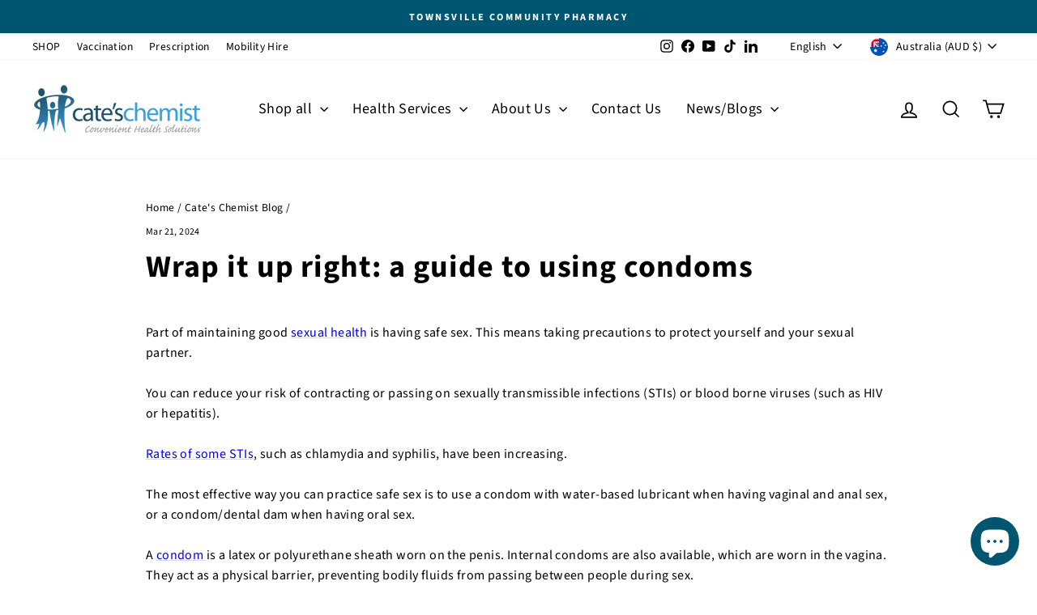

--- FILE ---
content_type: text/html; charset=utf-8
request_url: https://cateschemist.com/blogs/cates-chemist-blog/wrap-it-up-right-a-guide-to-using-condoms
body_size: 28521
content:
<!doctype html>
<html class="no-js" lang="en" dir="ltr">
<head>
  <meta charset="utf-8">
  <meta http-equiv="X-UA-Compatible" content="IE=edge,chrome=1">
  <meta name="viewport" content="width=device-width,initial-scale=1">
  <meta name="theme-color" content="#005670">
  
  <link rel="canonical" href="https://cateschemist.com/blogs/cates-chemist-blog/wrap-it-up-right-a-guide-to-using-condoms">
  <link rel="preconnect" href="https://cdn.shopify.com" crossorigin>
  <link rel="preconnect" href="https://fonts.shopifycdn.com" crossorigin>
  <link rel="dns-prefetch" href="https://productreviews.shopifycdn.com">
  <link rel="dns-prefetch" href="https://ajax.googleapis.com">
  <link rel="dns-prefetch" href="https://maps.googleapis.com">
  <link rel="dns-prefetch" href="https://maps.gstatic.com"><link rel="shortcut icon" href="//cateschemist.com/cdn/shop/files/cates-chemist_icon-colour_32x32.png?v=1613545234" type="image/png" /><title>Wrap it up right: a guide to using condoms
&ndash; Cate&#39;s Chemist
</title>
<meta name="description" content="Part of maintaining good sexual health is having safe sex. This means taking precautions to protect yourself and your sexual partner. You can reduce your risk of contracting or passing on sexually transmissible infections (STIs) or blood borne viruses (such as HIV or hepatitis). Rates of some STIs, such as chlamydia an"><meta property="og:site_name" content="Cate&#39;s Chemist">
  <meta property="og:url" content="https://cateschemist.com/blogs/cates-chemist-blog/wrap-it-up-right-a-guide-to-using-condoms">
  <meta property="og:title" content="Wrap it up right: a guide to using condoms">
  <meta property="og:type" content="article">
  <meta property="og:description" content="Part of maintaining good sexual health is having safe sex. This means taking precautions to protect yourself and your sexual partner.
You can reduce your risk of contracting or passing on sexually transmissible infections (STIs) or blood borne viruses (such as HIV or hepatitis).
Rates of some STIs, such as chlamydia and syphilis, have been increasing.
The most effective way you can practice safe sex is to use a condom with water-based lubricant when having vaginal and anal sex, or a condom/dental dam when having oral sex.
A condom is a latex or polyurethane sheath worn on the penis. Internal condoms are also available, which are worn in the vagina. They act as a physical barrier, preventing bodily fluids from passing between people during sex.
Why should I use a condom?
Condoms are the only type of contraception that helps prevent both pregnancy and STIs.
You can think that you don’t have an STI and still have one, because you often won’t have symptoms. The same goes for your partner. Unless you have both had a sexual health check since the last time you had sex, having unprotected sex could leave you vulnerable to getting an STI.
If untreated, STIs can cause long term health consequences like pelvic inflammatory disease and infertility. Is it really worth the risk?
When should I use a condom?
Condoms should be used every time you have sex. That includes vaginal sex, anal sex and oral sex. Use a new condom every time you have sex or change from having one type of sex to another. Make sure you use condoms from good brands, check the use-by date, and avoid ‘novelty’ condoms.
Always use a condom if:

you are unsure of your partner’s sexual history
you think you or your partner might have an STI.

If you decide to have unprotected sex, you and your partner should make sure you both get a sexual health check beforehand, so you know you're all clear.
How do I use a condom?
We made this guide to show you exactly how to use a condom. Watch it, or follow the steps below.









Watch


1 min








 
Step 1: Check the packet for the use-by date and make sure the packet is still sealed. Don’t use expired condoms as they can break easily.
Step 2: Open the packet carefully so you don’t tear or puncture it.
Step 3: Hold the tip of the condom to remove any air. Put the condom on the head of the fully erect penis and roll it down to the base. If the condom doesn’t roll down easily it may be inside out. If that happens, it’s best to throw it away and get a new one. It’s possible it has already made contact with sexual fluids.
Step 4: Put lube on the outside of the condom. Don’t use oil-based lubricants as these can weaken the latex and cause condoms to break. Using water-based lubricant reduces the risk of breakage and increases the pleasure. If the condom rolls up during sex, stop and roll it back down.
Step 5: If the condom comes off or breaks during sex, replace it straight away with a new one before continuing. After ejaculation, pull the penis out while it’s still erect. Hold onto the base of the condom as you pull out to stop it slipping off.
Step 6: Carefully dispose of the used condom; making sure it does not touch your or your partner’s genital area. For more information on using condoms, watch the video below.
Where can I get condoms?
Condoms can be easily bought at a supermarket, chemist, convenience store, or petrol station, through vending machines in public toilets or nightclubs, or are available free through sexual health clinics and services, community-based organisations such as Queensland Positive People, Queensland Council for LGBTI Health, Open Doors, and some youth centres.
These days, there are a wide variety of condoms available. They come in different sizes, textures, flavours, and colours, can be lubricated or not, and can be made from latex or non-latex.
What I should I do if a condom breaks during sex?
If a condom breaks during sexual activity, you should follow these steps:

Stop what you are doing
Withdraw
Take the broken condom off
Put on a new condom.

If your condom breaks, it’s likely that you and your partner have been exposed to each other’s body fluids. It’s important for the both of you to get tested for STIs as soon as you can after exposure. Then you can ensure you are free from infection.
If you are concerned about an unplanned pregnancy, the Emergency Contraceptive Pill or ‘morning after pill’ is available over the counter at pharmacies. For more info, check the Queensland Health resources on contraception, or view the emergency contraception video below.
If you believe you may have been exposed to HIV, you may be able to prevent the infection by using post exposure prophylaxis (PEP) treatment. PEP must be taken immediately after being exposed to HIV, preferably within two hours, but it may still be effective within 72 hours. Find out where to get PEP.
I’ve had unprotected sex, what should I do?
It’s time for you to get a sexual health check! If you’re sexually active, it’s recommended that you have a sexual health check at least once a year, and more often if you have unprotected sex or change partners.
Remember that not all STIs will give you symptoms, so you should get a check even if you don’t think anything is wrong. Most STIs are easy to test for and can be treated with a single dose of antibiotics.
You can ask for STI testing from your GP, Aboriginal Medical Services, sexual health services and some community-based testing sites. You can also order a free chlamydia and gonorrhoea test kit online.
If you have contracted an STI, you should tell any current and past sexual partners, so that they can be checked as well. This can certainly be a scary conversation to have with a partner but it’s an important one to help protect them and any of their future partners.
You can do this yourself, or use services like Let Them Know, The Drama Down Under or Better to Know to pass on the information anonymously. Talk to your doctor about who you need to tell and how to tell them or read the Queensland Government guidelines on finding out who you need to contact."><meta property="og:image" content="http://cateschemist.com/cdn/shop/articles/condom-1.jpg?v=1708992977">
    <meta property="og:image:secure_url" content="https://cateschemist.com/cdn/shop/articles/condom-1.jpg?v=1708992977">
    <meta property="og:image:width" content="500">
    <meta property="og:image:height" content="278"><meta name="twitter:site" content="@">
  <meta name="twitter:card" content="summary_large_image">
  <meta name="twitter:title" content="Wrap it up right: a guide to using condoms">
  <meta name="twitter:description" content="Part of maintaining good sexual health is having safe sex. This means taking precautions to protect yourself and your sexual partner.
You can reduce your risk of contracting or passing on sexually transmissible infections (STIs) or blood borne viruses (such as HIV or hepatitis).
Rates of some STIs, such as chlamydia and syphilis, have been increasing.
The most effective way you can practice safe sex is to use a condom with water-based lubricant when having vaginal and anal sex, or a condom/dental dam when having oral sex.
A condom is a latex or polyurethane sheath worn on the penis. Internal condoms are also available, which are worn in the vagina. They act as a physical barrier, preventing bodily fluids from passing between people during sex.
Why should I use a condom?
Condoms are the only type of contraception that helps prevent both pregnancy and STIs.
You can think that you don’t have an STI and still have one, because you often won’t have symptoms. The same goes for your partner. Unless you have both had a sexual health check since the last time you had sex, having unprotected sex could leave you vulnerable to getting an STI.
If untreated, STIs can cause long term health consequences like pelvic inflammatory disease and infertility. Is it really worth the risk?
When should I use a condom?
Condoms should be used every time you have sex. That includes vaginal sex, anal sex and oral sex. Use a new condom every time you have sex or change from having one type of sex to another. Make sure you use condoms from good brands, check the use-by date, and avoid ‘novelty’ condoms.
Always use a condom if:

you are unsure of your partner’s sexual history
you think you or your partner might have an STI.

If you decide to have unprotected sex, you and your partner should make sure you both get a sexual health check beforehand, so you know you're all clear.
How do I use a condom?
We made this guide to show you exactly how to use a condom. Watch it, or follow the steps below.









Watch


1 min








 
Step 1: Check the packet for the use-by date and make sure the packet is still sealed. Don’t use expired condoms as they can break easily.
Step 2: Open the packet carefully so you don’t tear or puncture it.
Step 3: Hold the tip of the condom to remove any air. Put the condom on the head of the fully erect penis and roll it down to the base. If the condom doesn’t roll down easily it may be inside out. If that happens, it’s best to throw it away and get a new one. It’s possible it has already made contact with sexual fluids.
Step 4: Put lube on the outside of the condom. Don’t use oil-based lubricants as these can weaken the latex and cause condoms to break. Using water-based lubricant reduces the risk of breakage and increases the pleasure. If the condom rolls up during sex, stop and roll it back down.
Step 5: If the condom comes off or breaks during sex, replace it straight away with a new one before continuing. After ejaculation, pull the penis out while it’s still erect. Hold onto the base of the condom as you pull out to stop it slipping off.
Step 6: Carefully dispose of the used condom; making sure it does not touch your or your partner’s genital area. For more information on using condoms, watch the video below.
Where can I get condoms?
Condoms can be easily bought at a supermarket, chemist, convenience store, or petrol station, through vending machines in public toilets or nightclubs, or are available free through sexual health clinics and services, community-based organisations such as Queensland Positive People, Queensland Council for LGBTI Health, Open Doors, and some youth centres.
These days, there are a wide variety of condoms available. They come in different sizes, textures, flavours, and colours, can be lubricated or not, and can be made from latex or non-latex.
What I should I do if a condom breaks during sex?
If a condom breaks during sexual activity, you should follow these steps:

Stop what you are doing
Withdraw
Take the broken condom off
Put on a new condom.

If your condom breaks, it’s likely that you and your partner have been exposed to each other’s body fluids. It’s important for the both of you to get tested for STIs as soon as you can after exposure. Then you can ensure you are free from infection.
If you are concerned about an unplanned pregnancy, the Emergency Contraceptive Pill or ‘morning after pill’ is available over the counter at pharmacies. For more info, check the Queensland Health resources on contraception, or view the emergency contraception video below.
If you believe you may have been exposed to HIV, you may be able to prevent the infection by using post exposure prophylaxis (PEP) treatment. PEP must be taken immediately after being exposed to HIV, preferably within two hours, but it may still be effective within 72 hours. Find out where to get PEP.
I’ve had unprotected sex, what should I do?
It’s time for you to get a sexual health check! If you’re sexually active, it’s recommended that you have a sexual health check at least once a year, and more often if you have unprotected sex or change partners.
Remember that not all STIs will give you symptoms, so you should get a check even if you don’t think anything is wrong. Most STIs are easy to test for and can be treated with a single dose of antibiotics.
You can ask for STI testing from your GP, Aboriginal Medical Services, sexual health services and some community-based testing sites. You can also order a free chlamydia and gonorrhoea test kit online.
If you have contracted an STI, you should tell any current and past sexual partners, so that they can be checked as well. This can certainly be a scary conversation to have with a partner but it’s an important one to help protect them and any of their future partners.
You can do this yourself, or use services like Let Them Know, The Drama Down Under or Better to Know to pass on the information anonymously. Talk to your doctor about who you need to tell and how to tell them or read the Queensland Government guidelines on finding out who you need to contact.">
<style data-shopify>@font-face {
  font-family: "Source Sans Pro";
  font-weight: 700;
  font-style: normal;
  font-display: swap;
  src: url("//cateschemist.com/cdn/fonts/source_sans_pro/sourcesanspro_n7.41cbad1715ffa6489ec3aab1c16fda6d5bdf2235.woff2") format("woff2"),
       url("//cateschemist.com/cdn/fonts/source_sans_pro/sourcesanspro_n7.01173495588557d2be0eb2bb2ecdf8e4f01cf917.woff") format("woff");
}

  @font-face {
  font-family: "Source Sans Pro";
  font-weight: 400;
  font-style: normal;
  font-display: swap;
  src: url("//cateschemist.com/cdn/fonts/source_sans_pro/sourcesanspro_n4.50ae3e156aed9a794db7e94c4d00984c7b66616c.woff2") format("woff2"),
       url("//cateschemist.com/cdn/fonts/source_sans_pro/sourcesanspro_n4.d1662e048bd96ae7123e46600ff9744c0d84502d.woff") format("woff");
}


  @font-face {
  font-family: "Source Sans Pro";
  font-weight: 600;
  font-style: normal;
  font-display: swap;
  src: url("//cateschemist.com/cdn/fonts/source_sans_pro/sourcesanspro_n6.cdbfc001bf7647698fff34a09dc1c625e4008e01.woff2") format("woff2"),
       url("//cateschemist.com/cdn/fonts/source_sans_pro/sourcesanspro_n6.75b644b223b15254f28282d56f730f2224564c8d.woff") format("woff");
}

  @font-face {
  font-family: "Source Sans Pro";
  font-weight: 400;
  font-style: italic;
  font-display: swap;
  src: url("//cateschemist.com/cdn/fonts/source_sans_pro/sourcesanspro_i4.130f29b9baa0095b80aea9236ca9ef6ab0069c67.woff2") format("woff2"),
       url("//cateschemist.com/cdn/fonts/source_sans_pro/sourcesanspro_i4.6146c8c8ae7b8853ccbbc8b859fcf805016ee743.woff") format("woff");
}

  @font-face {
  font-family: "Source Sans Pro";
  font-weight: 600;
  font-style: italic;
  font-display: swap;
  src: url("//cateschemist.com/cdn/fonts/source_sans_pro/sourcesanspro_i6.a7a1818228124da83a70eb72b7d34bc48e82dcd5.woff2") format("woff2"),
       url("//cateschemist.com/cdn/fonts/source_sans_pro/sourcesanspro_i6.b8fa4504ffc1355d545c5cb21d13a938148a52fa.woff") format("woff");
}

</style><link href="//cateschemist.com/cdn/shop/t/21/assets/theme.css?v=93626464380700918791748487958" rel="stylesheet" type="text/css" media="all" />
<style data-shopify>:root {
    --typeHeaderPrimary: "Source Sans Pro";
    --typeHeaderFallback: sans-serif;
    --typeHeaderSize: 38px;
    --typeHeaderWeight: 700;
    --typeHeaderLineHeight: 1;
    --typeHeaderSpacing: 0.025em;

    --typeBasePrimary:"Source Sans Pro";
    --typeBaseFallback:sans-serif;
    --typeBaseSize: 16px;
    --typeBaseWeight: 400;
    --typeBaseSpacing: 0.025em;
    --typeBaseLineHeight: 1.6;
    --typeBaselineHeightMinus01: 1.5;

    --typeCollectionTitle: 24px;

    --iconWeight: 4px;
    --iconLinecaps: miter;

    
        --buttonRadius: 3px;
    

    --colorGridOverlayOpacity: 0.2;
    --colorAnnouncement: #005670;
    --colorAnnouncementText: #ffffff;

    --colorBody: #ffffff;
    --colorBodyAlpha05: rgba(255, 255, 255, 0.05);
    --colorBodyDim: #f2f2f2;
    --colorBodyLightDim: #fafafa;
    --colorBodyMediumDim: #f5f5f5;


    --colorBorder: #e8e8e1;

    --colorBtnPrimary: #005670;
    --colorBtnPrimaryLight: #007da3;
    --colorBtnPrimaryDim: #004257;
    --colorBtnPrimaryText: #ffffff;

    --colorCartDot: #ff4f33;

    --colorDrawers: #ffffff;
    --colorDrawersDim: #f2f2f2;
    --colorDrawerBorder: #e8e8e1;
    --colorDrawerText: #000000;
    --colorDrawerTextDark: #000000;
    --colorDrawerButton: #005670;
    --colorDrawerButtonText: #ffffff;

    --colorFooter: #ffffff;
    --colorFooterText: #000000;
    --colorFooterTextAlpha01: #000000;

    --colorGridOverlay: #000000;
    --colorGridOverlayOpacity: 0.1;

    --colorHeaderTextAlpha01: rgba(0, 0, 0, 0.1);

    --colorHeroText: #ffffff;

    --colorSmallImageBg: #ffffff;
    --colorLargeImageBg: #0f0f0f;

    --colorImageOverlay: #000000;
    --colorImageOverlayOpacity: 0.3;
    --colorImageOverlayTextShadow: 0.25;

    --colorLink: #000000;

    --colorModalBg: rgba(230, 230, 230, 0.6);

    --colorNav: #ffffff;
    --colorNavText: #000000;

    --colorPrice: #1c1d1d;

    --colorSaleTag: #b61919;
    --colorSaleTagText: #e8e8e1;

    --colorTextBody: #000000;
    --colorTextBodyAlpha015: rgba(0, 0, 0, 0.15);
    --colorTextBodyAlpha005: rgba(0, 0, 0, 0.05);
    --colorTextBodyAlpha008: rgba(0, 0, 0, 0.08);
    --colorTextSavings: #ff4e4e;

    --urlIcoSelect: url(//cateschemist.com/cdn/shop/t/21/assets/ico-select.svg);
    --urlIcoSelectFooter: url(//cateschemist.com/cdn/shop/t/21/assets/ico-select-footer.svg);
    --urlIcoSelectWhite: url(//cateschemist.com/cdn/shop/t/21/assets/ico-select-white.svg);

    --grid-gutter: 17px;
    --drawer-gutter: 20px;

    --sizeChartMargin: 25px 0;
    --sizeChartIconMargin: 5px;

    --newsletterReminderPadding: 40px;

    /*Shop Pay Installments*/
    --color-body-text: #000000;
    --color-body: #ffffff;
    --color-bg: #ffffff;
    }

    .placeholder-content {
    background-image: linear-gradient(100deg, #ffffff 40%, #f7f7f7 63%, #ffffff 79%);
    }</style><script>
    document.documentElement.className = document.documentElement.className.replace('no-js', 'js');

    window.theme = window.theme || {};
    theme.routes = {
      home: "/",
      cart: "/cart.js",
      cartPage: "/cart",
      cartAdd: "/cart/add.js",
      cartChange: "/cart/change.js",
      search: "/search",
      predictiveSearch: "/search/suggest"
    };
    theme.strings = {
      soldOut: "Sold Out",
      unavailable: "Unavailable",
      inStockLabel: "In stock, ready to ship",
      oneStockLabel: "Low stock - [count] item left",
      otherStockLabel: "Low stock - [count] items left",
      willNotShipUntil: "Ready to ship [date]",
      willBeInStockAfter: "Back in stock [date]",
      waitingForStock: "Backordered, shipping soon",
      savePrice: "Save [saved_amount]",
      cartEmpty: "Your cart is currently empty.",
      cartTermsConfirmation: "You must agree with the terms and conditions of sales to check out",
      searchCollections: "Collections",
      searchPages: "Pages",
      searchArticles: "Articles",
      productFrom: "from ",
      maxQuantity: "You can only have [quantity] of [title] in your cart."
    };
    theme.settings = {
      cartType: "drawer",
      isCustomerTemplate: false,
      moneyFormat: "${{amount}}",
      saveType: "percent",
      productImageSize: "square",
      productImageCover: false,
      predictiveSearch: true,
      predictiveSearchType: null,
      predictiveSearchVendor: false,
      predictiveSearchPrice: false,
      quickView: true,
      themeName: 'Impulse',
      themeVersion: "7.6.2"
    };
  </script>

  <script>window.performance && window.performance.mark && window.performance.mark('shopify.content_for_header.start');</script><meta name="google-site-verification" content="bT3yLCMa-OV3nHq662qsHmB_2g4fiU-lzy3Pc4WPbME">
<meta name="facebook-domain-verification" content="k0m9bu2l688g69b4r46nzlu84kd19n">
<meta name="google-site-verification" content="WhkWbYWgc_TpcwdDh-UqnCRJF101mrSJoqtccbt8eYg">
<meta id="shopify-digital-wallet" name="shopify-digital-wallet" content="/19045209/digital_wallets/dialog">
<meta name="shopify-checkout-api-token" content="5bc3e73eada6d11e11da6273ec30763e">
<meta id="in-context-paypal-metadata" data-shop-id="19045209" data-venmo-supported="false" data-environment="production" data-locale="en_US" data-paypal-v4="true" data-currency="AUD">
<link rel="alternate" type="application/atom+xml" title="Feed" href="/blogs/cates-chemist-blog.atom" />
<link rel="alternate" hreflang="x-default" href="https://cateschemist.com/blogs/cates-chemist-blog/wrap-it-up-right-a-guide-to-using-condoms">
<link rel="alternate" hreflang="en" href="https://cateschemist.com/blogs/cates-chemist-blog/wrap-it-up-right-a-guide-to-using-condoms">
<link rel="alternate" hreflang="zh-Hans" href="https://cateschemist.com/zh/blogs/cates-chemist-blog/wrap-it-up-right-a-guide-to-using-condoms">
<link rel="alternate" hreflang="zh-Hans-AU" href="https://cateschemist.com/zh/blogs/cates-chemist-blog/wrap-it-up-right-a-guide-to-using-condoms">
<link rel="alternate" hreflang="zh-Hans-BR" href="https://cateschemist.com/zh/blogs/cates-chemist-blog/wrap-it-up-right-a-guide-to-using-condoms">
<link rel="alternate" hreflang="zh-Hans-CA" href="https://cateschemist.com/zh/blogs/cates-chemist-blog/wrap-it-up-right-a-guide-to-using-condoms">
<link rel="alternate" hreflang="zh-Hans-CH" href="https://cateschemist.com/zh/blogs/cates-chemist-blog/wrap-it-up-right-a-guide-to-using-condoms">
<link rel="alternate" hreflang="zh-Hans-CN" href="https://cateschemist.com/zh/blogs/cates-chemist-blog/wrap-it-up-right-a-guide-to-using-condoms">
<link rel="alternate" hreflang="zh-Hans-DE" href="https://cateschemist.com/zh/blogs/cates-chemist-blog/wrap-it-up-right-a-guide-to-using-condoms">
<link rel="alternate" hreflang="zh-Hans-ES" href="https://cateschemist.com/zh/blogs/cates-chemist-blog/wrap-it-up-right-a-guide-to-using-condoms">
<link rel="alternate" hreflang="zh-Hans-FI" href="https://cateschemist.com/zh/blogs/cates-chemist-blog/wrap-it-up-right-a-guide-to-using-condoms">
<link rel="alternate" hreflang="zh-Hans-FR" href="https://cateschemist.com/zh/blogs/cates-chemist-blog/wrap-it-up-right-a-guide-to-using-condoms">
<link rel="alternate" hreflang="zh-Hans-GB" href="https://cateschemist.com/zh/blogs/cates-chemist-blog/wrap-it-up-right-a-guide-to-using-condoms">
<link rel="alternate" hreflang="zh-Hans-HK" href="https://cateschemist.com/zh/blogs/cates-chemist-blog/wrap-it-up-right-a-guide-to-using-condoms">
<link rel="alternate" hreflang="zh-Hans-MO" href="https://cateschemist.com/zh/blogs/cates-chemist-blog/wrap-it-up-right-a-guide-to-using-condoms">
<link rel="alternate" hreflang="zh-Hans-MY" href="https://cateschemist.com/zh/blogs/cates-chemist-blog/wrap-it-up-right-a-guide-to-using-condoms">
<link rel="alternate" hreflang="zh-Hans-NO" href="https://cateschemist.com/zh/blogs/cates-chemist-blog/wrap-it-up-right-a-guide-to-using-condoms">
<link rel="alternate" hreflang="zh-Hans-NZ" href="https://cateschemist.com/zh/blogs/cates-chemist-blog/wrap-it-up-right-a-guide-to-using-condoms">
<link rel="alternate" hreflang="zh-Hans-SE" href="https://cateschemist.com/zh/blogs/cates-chemist-blog/wrap-it-up-right-a-guide-to-using-condoms">
<link rel="alternate" hreflang="zh-Hans-SG" href="https://cateschemist.com/zh/blogs/cates-chemist-blog/wrap-it-up-right-a-guide-to-using-condoms">
<link rel="alternate" hreflang="zh-Hans-TW" href="https://cateschemist.com/zh/blogs/cates-chemist-blog/wrap-it-up-right-a-guide-to-using-condoms">
<link rel="alternate" hreflang="zh-Hans-UA" href="https://cateschemist.com/zh/blogs/cates-chemist-blog/wrap-it-up-right-a-guide-to-using-condoms">
<link rel="alternate" hreflang="zh-Hans-US" href="https://cateschemist.com/zh/blogs/cates-chemist-blog/wrap-it-up-right-a-guide-to-using-condoms">
<script async="async" src="/checkouts/internal/preloads.js?locale=en-AU"></script>
<link rel="preconnect" href="https://shop.app" crossorigin="anonymous">
<script async="async" src="https://shop.app/checkouts/internal/preloads.js?locale=en-AU&shop_id=19045209" crossorigin="anonymous"></script>
<script id="apple-pay-shop-capabilities" type="application/json">{"shopId":19045209,"countryCode":"AU","currencyCode":"AUD","merchantCapabilities":["supports3DS"],"merchantId":"gid:\/\/shopify\/Shop\/19045209","merchantName":"Cate's Chemist","requiredBillingContactFields":["postalAddress","email"],"requiredShippingContactFields":["postalAddress","email"],"shippingType":"shipping","supportedNetworks":["visa","masterCard","amex","jcb"],"total":{"type":"pending","label":"Cate's Chemist","amount":"1.00"},"shopifyPaymentsEnabled":true,"supportsSubscriptions":true}</script>
<script id="shopify-features" type="application/json">{"accessToken":"5bc3e73eada6d11e11da6273ec30763e","betas":["rich-media-storefront-analytics"],"domain":"cateschemist.com","predictiveSearch":true,"shopId":19045209,"locale":"en"}</script>
<script>var Shopify = Shopify || {};
Shopify.shop = "cates-chemist.myshopify.com";
Shopify.locale = "en";
Shopify.currency = {"active":"AUD","rate":"1.0"};
Shopify.country = "AU";
Shopify.theme = {"name":"Cate's Chemist","id":144667082941,"schema_name":"Impulse","schema_version":"7.6.2","theme_store_id":857,"role":"main"};
Shopify.theme.handle = "null";
Shopify.theme.style = {"id":null,"handle":null};
Shopify.cdnHost = "cateschemist.com/cdn";
Shopify.routes = Shopify.routes || {};
Shopify.routes.root = "/";</script>
<script type="module">!function(o){(o.Shopify=o.Shopify||{}).modules=!0}(window);</script>
<script>!function(o){function n(){var o=[];function n(){o.push(Array.prototype.slice.apply(arguments))}return n.q=o,n}var t=o.Shopify=o.Shopify||{};t.loadFeatures=n(),t.autoloadFeatures=n()}(window);</script>
<script>
  window.ShopifyPay = window.ShopifyPay || {};
  window.ShopifyPay.apiHost = "shop.app\/pay";
  window.ShopifyPay.redirectState = null;
</script>
<script id="shop-js-analytics" type="application/json">{"pageType":"article"}</script>
<script defer="defer" async type="module" src="//cateschemist.com/cdn/shopifycloud/shop-js/modules/v2/client.init-shop-cart-sync_BdyHc3Nr.en.esm.js"></script>
<script defer="defer" async type="module" src="//cateschemist.com/cdn/shopifycloud/shop-js/modules/v2/chunk.common_Daul8nwZ.esm.js"></script>
<script type="module">
  await import("//cateschemist.com/cdn/shopifycloud/shop-js/modules/v2/client.init-shop-cart-sync_BdyHc3Nr.en.esm.js");
await import("//cateschemist.com/cdn/shopifycloud/shop-js/modules/v2/chunk.common_Daul8nwZ.esm.js");

  window.Shopify.SignInWithShop?.initShopCartSync?.({"fedCMEnabled":true,"windoidEnabled":true});

</script>
<script>
  window.Shopify = window.Shopify || {};
  if (!window.Shopify.featureAssets) window.Shopify.featureAssets = {};
  window.Shopify.featureAssets['shop-js'] = {"shop-cart-sync":["modules/v2/client.shop-cart-sync_QYOiDySF.en.esm.js","modules/v2/chunk.common_Daul8nwZ.esm.js"],"init-fed-cm":["modules/v2/client.init-fed-cm_DchLp9rc.en.esm.js","modules/v2/chunk.common_Daul8nwZ.esm.js"],"shop-button":["modules/v2/client.shop-button_OV7bAJc5.en.esm.js","modules/v2/chunk.common_Daul8nwZ.esm.js"],"init-windoid":["modules/v2/client.init-windoid_DwxFKQ8e.en.esm.js","modules/v2/chunk.common_Daul8nwZ.esm.js"],"shop-cash-offers":["modules/v2/client.shop-cash-offers_DWtL6Bq3.en.esm.js","modules/v2/chunk.common_Daul8nwZ.esm.js","modules/v2/chunk.modal_CQq8HTM6.esm.js"],"shop-toast-manager":["modules/v2/client.shop-toast-manager_CX9r1SjA.en.esm.js","modules/v2/chunk.common_Daul8nwZ.esm.js"],"init-shop-email-lookup-coordinator":["modules/v2/client.init-shop-email-lookup-coordinator_UhKnw74l.en.esm.js","modules/v2/chunk.common_Daul8nwZ.esm.js"],"pay-button":["modules/v2/client.pay-button_DzxNnLDY.en.esm.js","modules/v2/chunk.common_Daul8nwZ.esm.js"],"avatar":["modules/v2/client.avatar_BTnouDA3.en.esm.js"],"init-shop-cart-sync":["modules/v2/client.init-shop-cart-sync_BdyHc3Nr.en.esm.js","modules/v2/chunk.common_Daul8nwZ.esm.js"],"shop-login-button":["modules/v2/client.shop-login-button_D8B466_1.en.esm.js","modules/v2/chunk.common_Daul8nwZ.esm.js","modules/v2/chunk.modal_CQq8HTM6.esm.js"],"init-customer-accounts-sign-up":["modules/v2/client.init-customer-accounts-sign-up_C8fpPm4i.en.esm.js","modules/v2/client.shop-login-button_D8B466_1.en.esm.js","modules/v2/chunk.common_Daul8nwZ.esm.js","modules/v2/chunk.modal_CQq8HTM6.esm.js"],"init-shop-for-new-customer-accounts":["modules/v2/client.init-shop-for-new-customer-accounts_CVTO0Ztu.en.esm.js","modules/v2/client.shop-login-button_D8B466_1.en.esm.js","modules/v2/chunk.common_Daul8nwZ.esm.js","modules/v2/chunk.modal_CQq8HTM6.esm.js"],"init-customer-accounts":["modules/v2/client.init-customer-accounts_dRgKMfrE.en.esm.js","modules/v2/client.shop-login-button_D8B466_1.en.esm.js","modules/v2/chunk.common_Daul8nwZ.esm.js","modules/v2/chunk.modal_CQq8HTM6.esm.js"],"shop-follow-button":["modules/v2/client.shop-follow-button_CkZpjEct.en.esm.js","modules/v2/chunk.common_Daul8nwZ.esm.js","modules/v2/chunk.modal_CQq8HTM6.esm.js"],"lead-capture":["modules/v2/client.lead-capture_BntHBhfp.en.esm.js","modules/v2/chunk.common_Daul8nwZ.esm.js","modules/v2/chunk.modal_CQq8HTM6.esm.js"],"checkout-modal":["modules/v2/client.checkout-modal_CfxcYbTm.en.esm.js","modules/v2/chunk.common_Daul8nwZ.esm.js","modules/v2/chunk.modal_CQq8HTM6.esm.js"],"shop-login":["modules/v2/client.shop-login_Da4GZ2H6.en.esm.js","modules/v2/chunk.common_Daul8nwZ.esm.js","modules/v2/chunk.modal_CQq8HTM6.esm.js"],"payment-terms":["modules/v2/client.payment-terms_MV4M3zvL.en.esm.js","modules/v2/chunk.common_Daul8nwZ.esm.js","modules/v2/chunk.modal_CQq8HTM6.esm.js"]};
</script>
<script>(function() {
  var isLoaded = false;
  function asyncLoad() {
    if (isLoaded) return;
    isLoaded = true;
    var urls = ["https:\/\/admin.revenuehunt.com\/embed.js?shop=cates-chemist.myshopify.com"];
    for (var i = 0; i < urls.length; i++) {
      var s = document.createElement('script');
      s.type = 'text/javascript';
      s.async = true;
      s.src = urls[i];
      var x = document.getElementsByTagName('script')[0];
      x.parentNode.insertBefore(s, x);
    }
  };
  if(window.attachEvent) {
    window.attachEvent('onload', asyncLoad);
  } else {
    window.addEventListener('load', asyncLoad, false);
  }
})();</script>
<script id="__st">var __st={"a":19045209,"offset":36000,"reqid":"d6a939b8-5a90-440e-9049-47624c6f5fa9-1768984595","pageurl":"cateschemist.com\/blogs\/cates-chemist-blog\/wrap-it-up-right-a-guide-to-using-condoms","s":"articles-628448821437","u":"6a6b935234da","p":"article","rtyp":"article","rid":628448821437};</script>
<script>window.ShopifyPaypalV4VisibilityTracking = true;</script>
<script id="captcha-bootstrap">!function(){'use strict';const t='contact',e='account',n='new_comment',o=[[t,t],['blogs',n],['comments',n],[t,'customer']],c=[[e,'customer_login'],[e,'guest_login'],[e,'recover_customer_password'],[e,'create_customer']],r=t=>t.map((([t,e])=>`form[action*='/${t}']:not([data-nocaptcha='true']) input[name='form_type'][value='${e}']`)).join(','),a=t=>()=>t?[...document.querySelectorAll(t)].map((t=>t.form)):[];function s(){const t=[...o],e=r(t);return a(e)}const i='password',u='form_key',d=['recaptcha-v3-token','g-recaptcha-response','h-captcha-response',i],f=()=>{try{return window.sessionStorage}catch{return}},m='__shopify_v',_=t=>t.elements[u];function p(t,e,n=!1){try{const o=window.sessionStorage,c=JSON.parse(o.getItem(e)),{data:r}=function(t){const{data:e,action:n}=t;return t[m]||n?{data:e,action:n}:{data:t,action:n}}(c);for(const[e,n]of Object.entries(r))t.elements[e]&&(t.elements[e].value=n);n&&o.removeItem(e)}catch(o){console.error('form repopulation failed',{error:o})}}const l='form_type',E='cptcha';function T(t){t.dataset[E]=!0}const w=window,h=w.document,L='Shopify',v='ce_forms',y='captcha';let A=!1;((t,e)=>{const n=(g='f06e6c50-85a8-45c8-87d0-21a2b65856fe',I='https://cdn.shopify.com/shopifycloud/storefront-forms-hcaptcha/ce_storefront_forms_captcha_hcaptcha.v1.5.2.iife.js',D={infoText:'Protected by hCaptcha',privacyText:'Privacy',termsText:'Terms'},(t,e,n)=>{const o=w[L][v],c=o.bindForm;if(c)return c(t,g,e,D).then(n);var r;o.q.push([[t,g,e,D],n]),r=I,A||(h.body.append(Object.assign(h.createElement('script'),{id:'captcha-provider',async:!0,src:r})),A=!0)});var g,I,D;w[L]=w[L]||{},w[L][v]=w[L][v]||{},w[L][v].q=[],w[L][y]=w[L][y]||{},w[L][y].protect=function(t,e){n(t,void 0,e),T(t)},Object.freeze(w[L][y]),function(t,e,n,w,h,L){const[v,y,A,g]=function(t,e,n){const i=e?o:[],u=t?c:[],d=[...i,...u],f=r(d),m=r(i),_=r(d.filter((([t,e])=>n.includes(e))));return[a(f),a(m),a(_),s()]}(w,h,L),I=t=>{const e=t.target;return e instanceof HTMLFormElement?e:e&&e.form},D=t=>v().includes(t);t.addEventListener('submit',(t=>{const e=I(t);if(!e)return;const n=D(e)&&!e.dataset.hcaptchaBound&&!e.dataset.recaptchaBound,o=_(e),c=g().includes(e)&&(!o||!o.value);(n||c)&&t.preventDefault(),c&&!n&&(function(t){try{if(!f())return;!function(t){const e=f();if(!e)return;const n=_(t);if(!n)return;const o=n.value;o&&e.removeItem(o)}(t);const e=Array.from(Array(32),(()=>Math.random().toString(36)[2])).join('');!function(t,e){_(t)||t.append(Object.assign(document.createElement('input'),{type:'hidden',name:u})),t.elements[u].value=e}(t,e),function(t,e){const n=f();if(!n)return;const o=[...t.querySelectorAll(`input[type='${i}']`)].map((({name:t})=>t)),c=[...d,...o],r={};for(const[a,s]of new FormData(t).entries())c.includes(a)||(r[a]=s);n.setItem(e,JSON.stringify({[m]:1,action:t.action,data:r}))}(t,e)}catch(e){console.error('failed to persist form',e)}}(e),e.submit())}));const S=(t,e)=>{t&&!t.dataset[E]&&(n(t,e.some((e=>e===t))),T(t))};for(const o of['focusin','change'])t.addEventListener(o,(t=>{const e=I(t);D(e)&&S(e,y())}));const B=e.get('form_key'),M=e.get(l),P=B&&M;t.addEventListener('DOMContentLoaded',(()=>{const t=y();if(P)for(const e of t)e.elements[l].value===M&&p(e,B);[...new Set([...A(),...v().filter((t=>'true'===t.dataset.shopifyCaptcha))])].forEach((e=>S(e,t)))}))}(h,new URLSearchParams(w.location.search),n,t,e,['guest_login'])})(!0,!0)}();</script>
<script integrity="sha256-4kQ18oKyAcykRKYeNunJcIwy7WH5gtpwJnB7kiuLZ1E=" data-source-attribution="shopify.loadfeatures" defer="defer" src="//cateschemist.com/cdn/shopifycloud/storefront/assets/storefront/load_feature-a0a9edcb.js" crossorigin="anonymous"></script>
<script crossorigin="anonymous" defer="defer" src="//cateschemist.com/cdn/shopifycloud/storefront/assets/shopify_pay/storefront-65b4c6d7.js?v=20250812"></script>
<script data-source-attribution="shopify.dynamic_checkout.dynamic.init">var Shopify=Shopify||{};Shopify.PaymentButton=Shopify.PaymentButton||{isStorefrontPortableWallets:!0,init:function(){window.Shopify.PaymentButton.init=function(){};var t=document.createElement("script");t.src="https://cateschemist.com/cdn/shopifycloud/portable-wallets/latest/portable-wallets.en.js",t.type="module",document.head.appendChild(t)}};
</script>
<script data-source-attribution="shopify.dynamic_checkout.buyer_consent">
  function portableWalletsHideBuyerConsent(e){var t=document.getElementById("shopify-buyer-consent"),n=document.getElementById("shopify-subscription-policy-button");t&&n&&(t.classList.add("hidden"),t.setAttribute("aria-hidden","true"),n.removeEventListener("click",e))}function portableWalletsShowBuyerConsent(e){var t=document.getElementById("shopify-buyer-consent"),n=document.getElementById("shopify-subscription-policy-button");t&&n&&(t.classList.remove("hidden"),t.removeAttribute("aria-hidden"),n.addEventListener("click",e))}window.Shopify?.PaymentButton&&(window.Shopify.PaymentButton.hideBuyerConsent=portableWalletsHideBuyerConsent,window.Shopify.PaymentButton.showBuyerConsent=portableWalletsShowBuyerConsent);
</script>
<script data-source-attribution="shopify.dynamic_checkout.cart.bootstrap">document.addEventListener("DOMContentLoaded",(function(){function t(){return document.querySelector("shopify-accelerated-checkout-cart, shopify-accelerated-checkout")}if(t())Shopify.PaymentButton.init();else{new MutationObserver((function(e,n){t()&&(Shopify.PaymentButton.init(),n.disconnect())})).observe(document.body,{childList:!0,subtree:!0})}}));
</script>
<script id='scb4127' type='text/javascript' async='' src='https://cateschemist.com/cdn/shopifycloud/privacy-banner/storefront-banner.js'></script><link id="shopify-accelerated-checkout-styles" rel="stylesheet" media="screen" href="https://cateschemist.com/cdn/shopifycloud/portable-wallets/latest/accelerated-checkout-backwards-compat.css" crossorigin="anonymous">
<style id="shopify-accelerated-checkout-cart">
        #shopify-buyer-consent {
  margin-top: 1em;
  display: inline-block;
  width: 100%;
}

#shopify-buyer-consent.hidden {
  display: none;
}

#shopify-subscription-policy-button {
  background: none;
  border: none;
  padding: 0;
  text-decoration: underline;
  font-size: inherit;
  cursor: pointer;
}

#shopify-subscription-policy-button::before {
  box-shadow: none;
}

      </style>

<script>window.performance && window.performance.mark && window.performance.mark('shopify.content_for_header.end');</script>

  <script src="//cateschemist.com/cdn/shop/t/21/assets/vendor-scripts-v11.js" defer="defer"></script><link rel="stylesheet" href="//cateschemist.com/cdn/shop/t/21/assets/country-flags.css"><script src="//cateschemist.com/cdn/shop/t/21/assets/theme.js?v=22325264162658116151748487941" defer="defer"></script>
<!-- BEGIN app block: shopify://apps/sk-form-builder/blocks/app/f3e35b58-5874-4ef2-8e03-c92cda6e49eb --><div class="skformscript" data-src="https://cdn.shopify.com/extensions/019bdbab-5336-76e5-90fa-d09ecea9b92a/formbuilder-theme-app-263/assets/skform.js"></div>

<script>
	window.skplan = {"freeplan":1,"plan":null,"billable":true};
</script>
<!-- END app block --><script src="https://cdn.shopify.com/extensions/19689677-6488-4a31-adf3-fcf4359c5fd9/forms-2295/assets/shopify-forms-loader.js" type="text/javascript" defer="defer"></script>
<script src="https://cdn.shopify.com/extensions/019bdbab-5336-76e5-90fa-d09ecea9b92a/formbuilder-theme-app-263/assets/formbuilder.js" type="text/javascript" defer="defer"></script>
<link href="https://cdn.shopify.com/extensions/019bdbab-5336-76e5-90fa-d09ecea9b92a/formbuilder-theme-app-263/assets/formbuilder.css" rel="stylesheet" type="text/css" media="all">
<script src="https://cdn.shopify.com/extensions/e8878072-2f6b-4e89-8082-94b04320908d/inbox-1254/assets/inbox-chat-loader.js" type="text/javascript" defer="defer"></script>
<link href="https://monorail-edge.shopifysvc.com" rel="dns-prefetch">
<script>(function(){if ("sendBeacon" in navigator && "performance" in window) {try {var session_token_from_headers = performance.getEntriesByType('navigation')[0].serverTiming.find(x => x.name == '_s').description;} catch {var session_token_from_headers = undefined;}var session_cookie_matches = document.cookie.match(/_shopify_s=([^;]*)/);var session_token_from_cookie = session_cookie_matches && session_cookie_matches.length === 2 ? session_cookie_matches[1] : "";var session_token = session_token_from_headers || session_token_from_cookie || "";function handle_abandonment_event(e) {var entries = performance.getEntries().filter(function(entry) {return /monorail-edge.shopifysvc.com/.test(entry.name);});if (!window.abandonment_tracked && entries.length === 0) {window.abandonment_tracked = true;var currentMs = Date.now();var navigation_start = performance.timing.navigationStart;var payload = {shop_id: 19045209,url: window.location.href,navigation_start,duration: currentMs - navigation_start,session_token,page_type: "article"};window.navigator.sendBeacon("https://monorail-edge.shopifysvc.com/v1/produce", JSON.stringify({schema_id: "online_store_buyer_site_abandonment/1.1",payload: payload,metadata: {event_created_at_ms: currentMs,event_sent_at_ms: currentMs}}));}}window.addEventListener('pagehide', handle_abandonment_event);}}());</script>
<script id="web-pixels-manager-setup">(function e(e,d,r,n,o){if(void 0===o&&(o={}),!Boolean(null===(a=null===(i=window.Shopify)||void 0===i?void 0:i.analytics)||void 0===a?void 0:a.replayQueue)){var i,a;window.Shopify=window.Shopify||{};var t=window.Shopify;t.analytics=t.analytics||{};var s=t.analytics;s.replayQueue=[],s.publish=function(e,d,r){return s.replayQueue.push([e,d,r]),!0};try{self.performance.mark("wpm:start")}catch(e){}var l=function(){var e={modern:/Edge?\/(1{2}[4-9]|1[2-9]\d|[2-9]\d{2}|\d{4,})\.\d+(\.\d+|)|Firefox\/(1{2}[4-9]|1[2-9]\d|[2-9]\d{2}|\d{4,})\.\d+(\.\d+|)|Chrom(ium|e)\/(9{2}|\d{3,})\.\d+(\.\d+|)|(Maci|X1{2}).+ Version\/(15\.\d+|(1[6-9]|[2-9]\d|\d{3,})\.\d+)([,.]\d+|)( \(\w+\)|)( Mobile\/\w+|) Safari\/|Chrome.+OPR\/(9{2}|\d{3,})\.\d+\.\d+|(CPU[ +]OS|iPhone[ +]OS|CPU[ +]iPhone|CPU IPhone OS|CPU iPad OS)[ +]+(15[._]\d+|(1[6-9]|[2-9]\d|\d{3,})[._]\d+)([._]\d+|)|Android:?[ /-](13[3-9]|1[4-9]\d|[2-9]\d{2}|\d{4,})(\.\d+|)(\.\d+|)|Android.+Firefox\/(13[5-9]|1[4-9]\d|[2-9]\d{2}|\d{4,})\.\d+(\.\d+|)|Android.+Chrom(ium|e)\/(13[3-9]|1[4-9]\d|[2-9]\d{2}|\d{4,})\.\d+(\.\d+|)|SamsungBrowser\/([2-9]\d|\d{3,})\.\d+/,legacy:/Edge?\/(1[6-9]|[2-9]\d|\d{3,})\.\d+(\.\d+|)|Firefox\/(5[4-9]|[6-9]\d|\d{3,})\.\d+(\.\d+|)|Chrom(ium|e)\/(5[1-9]|[6-9]\d|\d{3,})\.\d+(\.\d+|)([\d.]+$|.*Safari\/(?![\d.]+ Edge\/[\d.]+$))|(Maci|X1{2}).+ Version\/(10\.\d+|(1[1-9]|[2-9]\d|\d{3,})\.\d+)([,.]\d+|)( \(\w+\)|)( Mobile\/\w+|) Safari\/|Chrome.+OPR\/(3[89]|[4-9]\d|\d{3,})\.\d+\.\d+|(CPU[ +]OS|iPhone[ +]OS|CPU[ +]iPhone|CPU IPhone OS|CPU iPad OS)[ +]+(10[._]\d+|(1[1-9]|[2-9]\d|\d{3,})[._]\d+)([._]\d+|)|Android:?[ /-](13[3-9]|1[4-9]\d|[2-9]\d{2}|\d{4,})(\.\d+|)(\.\d+|)|Mobile Safari.+OPR\/([89]\d|\d{3,})\.\d+\.\d+|Android.+Firefox\/(13[5-9]|1[4-9]\d|[2-9]\d{2}|\d{4,})\.\d+(\.\d+|)|Android.+Chrom(ium|e)\/(13[3-9]|1[4-9]\d|[2-9]\d{2}|\d{4,})\.\d+(\.\d+|)|Android.+(UC? ?Browser|UCWEB|U3)[ /]?(15\.([5-9]|\d{2,})|(1[6-9]|[2-9]\d|\d{3,})\.\d+)\.\d+|SamsungBrowser\/(5\.\d+|([6-9]|\d{2,})\.\d+)|Android.+MQ{2}Browser\/(14(\.(9|\d{2,})|)|(1[5-9]|[2-9]\d|\d{3,})(\.\d+|))(\.\d+|)|K[Aa][Ii]OS\/(3\.\d+|([4-9]|\d{2,})\.\d+)(\.\d+|)/},d=e.modern,r=e.legacy,n=navigator.userAgent;return n.match(d)?"modern":n.match(r)?"legacy":"unknown"}(),u="modern"===l?"modern":"legacy",c=(null!=n?n:{modern:"",legacy:""})[u],f=function(e){return[e.baseUrl,"/wpm","/b",e.hashVersion,"modern"===e.buildTarget?"m":"l",".js"].join("")}({baseUrl:d,hashVersion:r,buildTarget:u}),m=function(e){var d=e.version,r=e.bundleTarget,n=e.surface,o=e.pageUrl,i=e.monorailEndpoint;return{emit:function(e){var a=e.status,t=e.errorMsg,s=(new Date).getTime(),l=JSON.stringify({metadata:{event_sent_at_ms:s},events:[{schema_id:"web_pixels_manager_load/3.1",payload:{version:d,bundle_target:r,page_url:o,status:a,surface:n,error_msg:t},metadata:{event_created_at_ms:s}}]});if(!i)return console&&console.warn&&console.warn("[Web Pixels Manager] No Monorail endpoint provided, skipping logging."),!1;try{return self.navigator.sendBeacon.bind(self.navigator)(i,l)}catch(e){}var u=new XMLHttpRequest;try{return u.open("POST",i,!0),u.setRequestHeader("Content-Type","text/plain"),u.send(l),!0}catch(e){return console&&console.warn&&console.warn("[Web Pixels Manager] Got an unhandled error while logging to Monorail."),!1}}}}({version:r,bundleTarget:l,surface:e.surface,pageUrl:self.location.href,monorailEndpoint:e.monorailEndpoint});try{o.browserTarget=l,function(e){var d=e.src,r=e.async,n=void 0===r||r,o=e.onload,i=e.onerror,a=e.sri,t=e.scriptDataAttributes,s=void 0===t?{}:t,l=document.createElement("script"),u=document.querySelector("head"),c=document.querySelector("body");if(l.async=n,l.src=d,a&&(l.integrity=a,l.crossOrigin="anonymous"),s)for(var f in s)if(Object.prototype.hasOwnProperty.call(s,f))try{l.dataset[f]=s[f]}catch(e){}if(o&&l.addEventListener("load",o),i&&l.addEventListener("error",i),u)u.appendChild(l);else{if(!c)throw new Error("Did not find a head or body element to append the script");c.appendChild(l)}}({src:f,async:!0,onload:function(){if(!function(){var e,d;return Boolean(null===(d=null===(e=window.Shopify)||void 0===e?void 0:e.analytics)||void 0===d?void 0:d.initialized)}()){var d=window.webPixelsManager.init(e)||void 0;if(d){var r=window.Shopify.analytics;r.replayQueue.forEach((function(e){var r=e[0],n=e[1],o=e[2];d.publishCustomEvent(r,n,o)})),r.replayQueue=[],r.publish=d.publishCustomEvent,r.visitor=d.visitor,r.initialized=!0}}},onerror:function(){return m.emit({status:"failed",errorMsg:"".concat(f," has failed to load")})},sri:function(e){var d=/^sha384-[A-Za-z0-9+/=]+$/;return"string"==typeof e&&d.test(e)}(c)?c:"",scriptDataAttributes:o}),m.emit({status:"loading"})}catch(e){m.emit({status:"failed",errorMsg:(null==e?void 0:e.message)||"Unknown error"})}}})({shopId: 19045209,storefrontBaseUrl: "https://cateschemist.com",extensionsBaseUrl: "https://extensions.shopifycdn.com/cdn/shopifycloud/web-pixels-manager",monorailEndpoint: "https://monorail-edge.shopifysvc.com/unstable/produce_batch",surface: "storefront-renderer",enabledBetaFlags: ["2dca8a86"],webPixelsConfigList: [{"id":"448463037","configuration":"{\"config\":\"{\\\"pixel_id\\\":\\\"G-QP6WTNY71W\\\",\\\"target_country\\\":\\\"AU\\\",\\\"gtag_events\\\":[{\\\"type\\\":\\\"begin_checkout\\\",\\\"action_label\\\":[\\\"G-QP6WTNY71W\\\",\\\"AW-968743071\\\/m-DPCIOTgNUBEJ-x980D\\\"]},{\\\"type\\\":\\\"search\\\",\\\"action_label\\\":[\\\"G-QP6WTNY71W\\\",\\\"AW-968743071\\\/QL-zCIaTgNUBEJ-x980D\\\"]},{\\\"type\\\":\\\"view_item\\\",\\\"action_label\\\":[\\\"G-QP6WTNY71W\\\",\\\"AW-968743071\\\/JyodCP2SgNUBEJ-x980D\\\",\\\"MC-NM0X4TMBRF\\\"]},{\\\"type\\\":\\\"purchase\\\",\\\"action_label\\\":[\\\"G-QP6WTNY71W\\\",\\\"AW-968743071\\\/WgxNCPqSgNUBEJ-x980D\\\",\\\"MC-NM0X4TMBRF\\\"]},{\\\"type\\\":\\\"page_view\\\",\\\"action_label\\\":[\\\"G-QP6WTNY71W\\\",\\\"AW-968743071\\\/YYT8CP-RgNUBEJ-x980D\\\",\\\"MC-NM0X4TMBRF\\\"]},{\\\"type\\\":\\\"add_payment_info\\\",\\\"action_label\\\":[\\\"G-QP6WTNY71W\\\",\\\"AW-968743071\\\/5VXWCImTgNUBEJ-x980D\\\"]},{\\\"type\\\":\\\"add_to_cart\\\",\\\"action_label\\\":[\\\"G-QP6WTNY71W\\\",\\\"AW-968743071\\\/gGSWCICTgNUBEJ-x980D\\\"]}],\\\"enable_monitoring_mode\\\":false}\"}","eventPayloadVersion":"v1","runtimeContext":"OPEN","scriptVersion":"b2a88bafab3e21179ed38636efcd8a93","type":"APP","apiClientId":1780363,"privacyPurposes":[],"dataSharingAdjustments":{"protectedCustomerApprovalScopes":["read_customer_address","read_customer_email","read_customer_name","read_customer_personal_data","read_customer_phone"]}},{"id":"130580669","configuration":"{\"pixel_id\":\"980782668940764\",\"pixel_type\":\"facebook_pixel\",\"metaapp_system_user_token\":\"-\"}","eventPayloadVersion":"v1","runtimeContext":"OPEN","scriptVersion":"ca16bc87fe92b6042fbaa3acc2fbdaa6","type":"APP","apiClientId":2329312,"privacyPurposes":["ANALYTICS","MARKETING","SALE_OF_DATA"],"dataSharingAdjustments":{"protectedCustomerApprovalScopes":["read_customer_address","read_customer_email","read_customer_name","read_customer_personal_data","read_customer_phone"]}},{"id":"12124349","configuration":"{\"myshopifyDomain\":\"cates-chemist.myshopify.com\"}","eventPayloadVersion":"v1","runtimeContext":"STRICT","scriptVersion":"23b97d18e2aa74363140dc29c9284e87","type":"APP","apiClientId":2775569,"privacyPurposes":["ANALYTICS","MARKETING","SALE_OF_DATA"],"dataSharingAdjustments":{"protectedCustomerApprovalScopes":["read_customer_address","read_customer_email","read_customer_name","read_customer_phone","read_customer_personal_data"]}},{"id":"shopify-app-pixel","configuration":"{}","eventPayloadVersion":"v1","runtimeContext":"STRICT","scriptVersion":"0450","apiClientId":"shopify-pixel","type":"APP","privacyPurposes":["ANALYTICS","MARKETING"]},{"id":"shopify-custom-pixel","eventPayloadVersion":"v1","runtimeContext":"LAX","scriptVersion":"0450","apiClientId":"shopify-pixel","type":"CUSTOM","privacyPurposes":["ANALYTICS","MARKETING"]}],isMerchantRequest: false,initData: {"shop":{"name":"Cate's Chemist","paymentSettings":{"currencyCode":"AUD"},"myshopifyDomain":"cates-chemist.myshopify.com","countryCode":"AU","storefrontUrl":"https:\/\/cateschemist.com"},"customer":null,"cart":null,"checkout":null,"productVariants":[],"purchasingCompany":null},},"https://cateschemist.com/cdn","fcfee988w5aeb613cpc8e4bc33m6693e112",{"modern":"","legacy":""},{"shopId":"19045209","storefrontBaseUrl":"https:\/\/cateschemist.com","extensionBaseUrl":"https:\/\/extensions.shopifycdn.com\/cdn\/shopifycloud\/web-pixels-manager","surface":"storefront-renderer","enabledBetaFlags":"[\"2dca8a86\"]","isMerchantRequest":"false","hashVersion":"fcfee988w5aeb613cpc8e4bc33m6693e112","publish":"custom","events":"[[\"page_viewed\",{}]]"});</script><script>
  window.ShopifyAnalytics = window.ShopifyAnalytics || {};
  window.ShopifyAnalytics.meta = window.ShopifyAnalytics.meta || {};
  window.ShopifyAnalytics.meta.currency = 'AUD';
  var meta = {"page":{"pageType":"article","resourceType":"article","resourceId":628448821437,"requestId":"d6a939b8-5a90-440e-9049-47624c6f5fa9-1768984595"}};
  for (var attr in meta) {
    window.ShopifyAnalytics.meta[attr] = meta[attr];
  }
</script>
<script class="analytics">
  (function () {
    var customDocumentWrite = function(content) {
      var jquery = null;

      if (window.jQuery) {
        jquery = window.jQuery;
      } else if (window.Checkout && window.Checkout.$) {
        jquery = window.Checkout.$;
      }

      if (jquery) {
        jquery('body').append(content);
      }
    };

    var hasLoggedConversion = function(token) {
      if (token) {
        return document.cookie.indexOf('loggedConversion=' + token) !== -1;
      }
      return false;
    }

    var setCookieIfConversion = function(token) {
      if (token) {
        var twoMonthsFromNow = new Date(Date.now());
        twoMonthsFromNow.setMonth(twoMonthsFromNow.getMonth() + 2);

        document.cookie = 'loggedConversion=' + token + '; expires=' + twoMonthsFromNow;
      }
    }

    var trekkie = window.ShopifyAnalytics.lib = window.trekkie = window.trekkie || [];
    if (trekkie.integrations) {
      return;
    }
    trekkie.methods = [
      'identify',
      'page',
      'ready',
      'track',
      'trackForm',
      'trackLink'
    ];
    trekkie.factory = function(method) {
      return function() {
        var args = Array.prototype.slice.call(arguments);
        args.unshift(method);
        trekkie.push(args);
        return trekkie;
      };
    };
    for (var i = 0; i < trekkie.methods.length; i++) {
      var key = trekkie.methods[i];
      trekkie[key] = trekkie.factory(key);
    }
    trekkie.load = function(config) {
      trekkie.config = config || {};
      trekkie.config.initialDocumentCookie = document.cookie;
      var first = document.getElementsByTagName('script')[0];
      var script = document.createElement('script');
      script.type = 'text/javascript';
      script.onerror = function(e) {
        var scriptFallback = document.createElement('script');
        scriptFallback.type = 'text/javascript';
        scriptFallback.onerror = function(error) {
                var Monorail = {
      produce: function produce(monorailDomain, schemaId, payload) {
        var currentMs = new Date().getTime();
        var event = {
          schema_id: schemaId,
          payload: payload,
          metadata: {
            event_created_at_ms: currentMs,
            event_sent_at_ms: currentMs
          }
        };
        return Monorail.sendRequest("https://" + monorailDomain + "/v1/produce", JSON.stringify(event));
      },
      sendRequest: function sendRequest(endpointUrl, payload) {
        // Try the sendBeacon API
        if (window && window.navigator && typeof window.navigator.sendBeacon === 'function' && typeof window.Blob === 'function' && !Monorail.isIos12()) {
          var blobData = new window.Blob([payload], {
            type: 'text/plain'
          });

          if (window.navigator.sendBeacon(endpointUrl, blobData)) {
            return true;
          } // sendBeacon was not successful

        } // XHR beacon

        var xhr = new XMLHttpRequest();

        try {
          xhr.open('POST', endpointUrl);
          xhr.setRequestHeader('Content-Type', 'text/plain');
          xhr.send(payload);
        } catch (e) {
          console.log(e);
        }

        return false;
      },
      isIos12: function isIos12() {
        return window.navigator.userAgent.lastIndexOf('iPhone; CPU iPhone OS 12_') !== -1 || window.navigator.userAgent.lastIndexOf('iPad; CPU OS 12_') !== -1;
      }
    };
    Monorail.produce('monorail-edge.shopifysvc.com',
      'trekkie_storefront_load_errors/1.1',
      {shop_id: 19045209,
      theme_id: 144667082941,
      app_name: "storefront",
      context_url: window.location.href,
      source_url: "//cateschemist.com/cdn/s/trekkie.storefront.cd680fe47e6c39ca5d5df5f0a32d569bc48c0f27.min.js"});

        };
        scriptFallback.async = true;
        scriptFallback.src = '//cateschemist.com/cdn/s/trekkie.storefront.cd680fe47e6c39ca5d5df5f0a32d569bc48c0f27.min.js';
        first.parentNode.insertBefore(scriptFallback, first);
      };
      script.async = true;
      script.src = '//cateschemist.com/cdn/s/trekkie.storefront.cd680fe47e6c39ca5d5df5f0a32d569bc48c0f27.min.js';
      first.parentNode.insertBefore(script, first);
    };
    trekkie.load(
      {"Trekkie":{"appName":"storefront","development":false,"defaultAttributes":{"shopId":19045209,"isMerchantRequest":null,"themeId":144667082941,"themeCityHash":"5667221055344833031","contentLanguage":"en","currency":"AUD","eventMetadataId":"35e3d6ac-d148-49c9-808e-e7b7490c9460"},"isServerSideCookieWritingEnabled":true,"monorailRegion":"shop_domain","enabledBetaFlags":["65f19447"]},"Session Attribution":{},"S2S":{"facebookCapiEnabled":true,"source":"trekkie-storefront-renderer","apiClientId":580111}}
    );

    var loaded = false;
    trekkie.ready(function() {
      if (loaded) return;
      loaded = true;

      window.ShopifyAnalytics.lib = window.trekkie;

      var originalDocumentWrite = document.write;
      document.write = customDocumentWrite;
      try { window.ShopifyAnalytics.merchantGoogleAnalytics.call(this); } catch(error) {};
      document.write = originalDocumentWrite;

      window.ShopifyAnalytics.lib.page(null,{"pageType":"article","resourceType":"article","resourceId":628448821437,"requestId":"d6a939b8-5a90-440e-9049-47624c6f5fa9-1768984595","shopifyEmitted":true});

      var match = window.location.pathname.match(/checkouts\/(.+)\/(thank_you|post_purchase)/)
      var token = match? match[1]: undefined;
      if (!hasLoggedConversion(token)) {
        setCookieIfConversion(token);
        
      }
    });


        var eventsListenerScript = document.createElement('script');
        eventsListenerScript.async = true;
        eventsListenerScript.src = "//cateschemist.com/cdn/shopifycloud/storefront/assets/shop_events_listener-3da45d37.js";
        document.getElementsByTagName('head')[0].appendChild(eventsListenerScript);

})();</script>
  <script>
  if (!window.ga || (window.ga && typeof window.ga !== 'function')) {
    window.ga = function ga() {
      (window.ga.q = window.ga.q || []).push(arguments);
      if (window.Shopify && window.Shopify.analytics && typeof window.Shopify.analytics.publish === 'function') {
        window.Shopify.analytics.publish("ga_stub_called", {}, {sendTo: "google_osp_migration"});
      }
      console.error("Shopify's Google Analytics stub called with:", Array.from(arguments), "\nSee https://help.shopify.com/manual/promoting-marketing/pixels/pixel-migration#google for more information.");
    };
    if (window.Shopify && window.Shopify.analytics && typeof window.Shopify.analytics.publish === 'function') {
      window.Shopify.analytics.publish("ga_stub_initialized", {}, {sendTo: "google_osp_migration"});
    }
  }
</script>
<script
  defer
  src="https://cateschemist.com/cdn/shopifycloud/perf-kit/shopify-perf-kit-3.0.4.min.js"
  data-application="storefront-renderer"
  data-shop-id="19045209"
  data-render-region="gcp-us-central1"
  data-page-type="article"
  data-theme-instance-id="144667082941"
  data-theme-name="Impulse"
  data-theme-version="7.6.2"
  data-monorail-region="shop_domain"
  data-resource-timing-sampling-rate="10"
  data-shs="true"
  data-shs-beacon="true"
  data-shs-export-with-fetch="true"
  data-shs-logs-sample-rate="1"
  data-shs-beacon-endpoint="https://cateschemist.com/api/collect"
></script>
</head>

<body class="template-article" data-center-text="false" data-button_style="round-slight" data-type_header_capitalize="false" data-type_headers_align_text="false" data-type_product_capitalize="false" data-swatch_style="round" >

  <a class="in-page-link visually-hidden skip-link" href="#MainContent">Skip to content</a>

  <div id="PageContainer" class="page-container">
    <div class="transition-body"><!-- BEGIN sections: header-group -->
<div id="shopify-section-sections--18442271228093__announcement" class="shopify-section shopify-section-group-header-group"><style></style>
  <div class="announcement-bar">
    <div class="page-width">
      <div class="slideshow-wrapper">
        <button type="button" class="visually-hidden slideshow__pause" data-id="sections--18442271228093__announcement" aria-live="polite">
          <span class="slideshow__pause-stop">
            <svg aria-hidden="true" focusable="false" role="presentation" class="icon icon-pause" viewBox="0 0 10 13"><path d="M0 0h3v13H0zm7 0h3v13H7z" fill-rule="evenodd"/></svg>
            <span class="icon__fallback-text">Pause slideshow</span>
          </span>
          <span class="slideshow__pause-play">
            <svg aria-hidden="true" focusable="false" role="presentation" class="icon icon-play" viewBox="18.24 17.35 24.52 28.3"><path fill="#323232" d="M22.1 19.151v25.5l20.4-13.489-20.4-12.011z"/></svg>
            <span class="icon__fallback-text">Play slideshow</span>
          </span>
        </button>

        <div
          id="AnnouncementSlider"
          class="announcement-slider"
          data-compact="true"
          data-block-count="1"><div
                id="AnnouncementSlide-announcement-0"
                class="announcement-slider__slide"
                data-index="0"
                
              ><span class="announcement-text">Townsville Community Pharmacy</span></div></div>
      </div>
    </div>
  </div>




</div><div id="shopify-section-sections--18442271228093__header" class="shopify-section shopify-section-group-header-group">

<div id="NavDrawer" class="drawer drawer--right">
  <div class="drawer__contents">
    <div class="drawer__fixed-header">
      <div class="drawer__header appear-animation appear-delay-1">
        <div class="h2 drawer__title"></div>
        <div class="drawer__close">
          <button type="button" class="drawer__close-button js-drawer-close">
            <svg aria-hidden="true" focusable="false" role="presentation" class="icon icon-close" viewBox="0 0 64 64"><title>icon-X</title><path d="m19 17.61 27.12 27.13m0-27.12L19 44.74"/></svg>
            <span class="icon__fallback-text">Close menu</span>
          </button>
        </div>
      </div>
    </div>
    <div class="drawer__scrollable">
      <ul class="mobile-nav" role="navigation" aria-label="Primary"><li class="mobile-nav__item appear-animation appear-delay-2"><div class="mobile-nav__has-sublist"><a href="/collections/shop-all"
                    class="mobile-nav__link mobile-nav__link--top-level"
                    id="Label-collections-shop-all1"
                    >
                    Shop all
                  </a>
                  <div class="mobile-nav__toggle">
                    <button type="button"
                      aria-controls="Linklist-collections-shop-all1"
                      aria-labelledby="Label-collections-shop-all1"
                      class="collapsible-trigger collapsible--auto-height"><span class="collapsible-trigger__icon collapsible-trigger__icon--open" role="presentation">
  <svg aria-hidden="true" focusable="false" role="presentation" class="icon icon--wide icon-chevron-down" viewBox="0 0 28 16"><path d="m1.57 1.59 12.76 12.77L27.1 1.59" stroke-width="2" stroke="#000" fill="none"/></svg>
</span>
</button>
                  </div></div><div id="Linklist-collections-shop-all1"
                class="mobile-nav__sublist collapsible-content collapsible-content--all"
                >
                <div class="collapsible-content__inner">
                  <ul class="mobile-nav__sublist"><li class="mobile-nav__item">
                        <div class="mobile-nav__child-item"><a href="/collections/fragrance"
                              class="mobile-nav__link"
                              id="Sublabel-collections-fragrance1"
                              >
                              Fragrance
                            </a></div></li><li class="mobile-nav__item">
                        <div class="mobile-nav__child-item"><a href="/collections/mother-baby"
                              class="mobile-nav__link"
                              id="Sublabel-collections-mother-baby2"
                              >
                              Mother &amp; Baby
                            </a></div></li><li class="mobile-nav__item">
                        <div class="mobile-nav__child-item"><a href="/collections/sports"
                              class="mobile-nav__link"
                              id="Sublabel-collections-sports3"
                              >
                              Sports
                            </a></div></li><li class="mobile-nav__item">
                        <div class="mobile-nav__child-item"><a href="/collections/beauty-skin-hair"
                              class="mobile-nav__link"
                              id="Sublabel-collections-beauty-skin-hair4"
                              >
                              Beauty &amp; Skin &amp; Hair
                            </a></div></li><li class="mobile-nav__item">
                        <div class="mobile-nav__child-item"><a href="/collections/first-aid-kit"
                              class="mobile-nav__link"
                              id="Sublabel-collections-first-aid-kit5"
                              >
                              First Aid Kit
                            </a></div></li><li class="mobile-nav__item">
                        <div class="mobile-nav__child-item"><a href="/collections/supplements"
                              class="mobile-nav__link"
                              id="Sublabel-collections-supplements6"
                              >
                              Supplements
                            </a></div></li><li class="mobile-nav__item">
                        <div class="mobile-nav__child-item"><a href="/collections/health-medication"
                              class="mobile-nav__link"
                              id="Sublabel-collections-health-medication7"
                              >
                              Health &amp; Medication
                            </a></div></li><li class="mobile-nav__item">
                        <div class="mobile-nav__child-item"><a href="/collections/mobility-aids"
                              class="mobile-nav__link"
                              id="Sublabel-collections-mobility-aids8"
                              >
                              Mobility Aids
                            </a></div></li><li class="mobile-nav__item">
                        <div class="mobile-nav__child-item"><a href="/collections/electrolyte-replacements"
                              class="mobile-nav__link"
                              id="Sublabel-collections-electrolyte-replacements9"
                              >
                              Electrolyte Replacements
                            </a></div></li><li class="mobile-nav__item">
                        <div class="mobile-nav__child-item"><a href="/collections/the-best-gifts-for-her"
                              class="mobile-nav__link"
                              id="Sublabel-collections-the-best-gifts-for-her10"
                              >
                              Gifts for Her
                            </a></div></li><li class="mobile-nav__item">
                        <div class="mobile-nav__child-item"><a href="/collections/the-best-gifts-for-him"
                              class="mobile-nav__link"
                              id="Sublabel-collections-the-best-gifts-for-him11"
                              >
                              Gifts for Him
                            </a></div></li><li class="mobile-nav__item">
                        <div class="mobile-nav__child-item"><a href="/collections/sleep-apnoea"
                              class="mobile-nav__link"
                              id="Sublabel-collections-sleep-apnoea12"
                              >
                              Sleep Apnoea
                            </a></div></li><li class="mobile-nav__item">
                        <div class="mobile-nav__child-item"><a href="/collections/health-and-safety"
                              class="mobile-nav__link"
                              id="Sublabel-collections-health-and-safety13"
                              >
                              Workplace Health and Safety
                            </a></div></li><li class="mobile-nav__item">
                        <div class="mobile-nav__child-item"><a href="/collections/travel"
                              class="mobile-nav__link"
                              id="Sublabel-collections-travel14"
                              >
                              Travel
                            </a></div></li><li class="mobile-nav__item">
                        <div class="mobile-nav__child-item"><a href="/collections/sexual-wellness"
                              class="mobile-nav__link"
                              id="Sublabel-collections-sexual-wellness15"
                              >
                              Sexual Wellness
                            </a></div></li></ul>
                </div>
              </div></li><li class="mobile-nav__item appear-animation appear-delay-3"><div class="mobile-nav__has-sublist"><a href="/pages/health-services"
                    class="mobile-nav__link mobile-nav__link--top-level"
                    id="Label-pages-health-services2"
                    >
                    Health Services
                  </a>
                  <div class="mobile-nav__toggle">
                    <button type="button"
                      aria-controls="Linklist-pages-health-services2"
                      aria-labelledby="Label-pages-health-services2"
                      class="collapsible-trigger collapsible--auto-height"><span class="collapsible-trigger__icon collapsible-trigger__icon--open" role="presentation">
  <svg aria-hidden="true" focusable="false" role="presentation" class="icon icon--wide icon-chevron-down" viewBox="0 0 28 16"><path d="m1.57 1.59 12.76 12.77L27.1 1.59" stroke-width="2" stroke="#000" fill="none"/></svg>
</span>
</button>
                  </div></div><div id="Linklist-pages-health-services2"
                class="mobile-nav__sublist collapsible-content collapsible-content--all"
                >
                <div class="collapsible-content__inner">
                  <ul class="mobile-nav__sublist"><li class="mobile-nav__item">
                        <div class="mobile-nav__child-item"><a href="/pages/sleep-apnoea"
                              class="mobile-nav__link"
                              id="Sublabel-pages-sleep-apnoea1"
                              >
                              Sleep Apnoea
                            </a></div></li></ul>
                </div>
              </div></li><li class="mobile-nav__item appear-animation appear-delay-4"><div class="mobile-nav__has-sublist"><a href="/pages/about-us"
                    class="mobile-nav__link mobile-nav__link--top-level"
                    id="Label-pages-about-us3"
                    >
                    About Us
                  </a>
                  <div class="mobile-nav__toggle">
                    <button type="button"
                      aria-controls="Linklist-pages-about-us3"
                      aria-labelledby="Label-pages-about-us3"
                      class="collapsible-trigger collapsible--auto-height"><span class="collapsible-trigger__icon collapsible-trigger__icon--open" role="presentation">
  <svg aria-hidden="true" focusable="false" role="presentation" class="icon icon--wide icon-chevron-down" viewBox="0 0 28 16"><path d="m1.57 1.59 12.76 12.77L27.1 1.59" stroke-width="2" stroke="#000" fill="none"/></svg>
</span>
</button>
                  </div></div><div id="Linklist-pages-about-us3"
                class="mobile-nav__sublist collapsible-content collapsible-content--all"
                >
                <div class="collapsible-content__inner">
                  <ul class="mobile-nav__sublist"><li class="mobile-nav__item">
                        <div class="mobile-nav__child-item"><a href="/pages/community-care-program"
                              class="mobile-nav__link"
                              id="Sublabel-pages-community-care-program1"
                              >
                              Community Care
                            </a></div></li><li class="mobile-nav__item">
                        <div class="mobile-nav__child-item"><a href="/pages/networks"
                              class="mobile-nav__link"
                              id="Sublabel-pages-networks2"
                              >
                              Networks
                            </a></div></li></ul>
                </div>
              </div></li><li class="mobile-nav__item appear-animation appear-delay-5"><a href="/pages/contact-us" class="mobile-nav__link mobile-nav__link--top-level">Contact Us</a></li><li class="mobile-nav__item appear-animation appear-delay-6"><div class="mobile-nav__has-sublist"><a href="/blogs/cates-chemist-blog"
                    class="mobile-nav__link mobile-nav__link--top-level"
                    id="Label-blogs-cates-chemist-blog5"
                    data-active="true">
                    News/Blogs
                  </a>
                  <div class="mobile-nav__toggle">
                    <button type="button"
                      aria-controls="Linklist-blogs-cates-chemist-blog5" aria-open="true"
                      aria-labelledby="Label-blogs-cates-chemist-blog5"
                      class="collapsible-trigger collapsible--auto-height is-open"><span class="collapsible-trigger__icon collapsible-trigger__icon--open" role="presentation">
  <svg aria-hidden="true" focusable="false" role="presentation" class="icon icon--wide icon-chevron-down" viewBox="0 0 28 16"><path d="m1.57 1.59 12.76 12.77L27.1 1.59" stroke-width="2" stroke="#000" fill="none"/></svg>
</span>
</button>
                  </div></div><div id="Linklist-blogs-cates-chemist-blog5"
                class="mobile-nav__sublist collapsible-content collapsible-content--all is-open"
                style="height: auto;">
                <div class="collapsible-content__inner">
                  <ul class="mobile-nav__sublist"><li class="mobile-nav__item">
                        <div class="mobile-nav__child-item"><a href="https://cateschemist.com/blogs/cates-chemist-blog"
                              class="mobile-nav__link"
                              id="Sublabel-https-cateschemist-com-blogs-cates-chemist-blog1"
                              >
                              Cate&#39;s Chemist Blog
                            </a></div></li><li class="mobile-nav__item">
                        <div class="mobile-nav__child-item"><a href="https://cateschemist.com/blogs/news"
                              class="mobile-nav__link"
                              id="Sublabel-https-cateschemist-com-blogs-news2"
                              >
                              Cate&#39;s Chemist News
                            </a></div></li></ul>
                </div>
              </div></li><li class="mobile-nav__item mobile-nav__item--secondary">
            <div class="grid"><div class="grid__item one-half appear-animation appear-delay-7 medium-up--hide">
                    <a href="/collections/shop-all" class="mobile-nav__link">SHOP</a>
                  </div><div class="grid__item one-half appear-animation appear-delay-8 medium-up--hide">
                    <a href="/blogs/cates-chemist-blog/protect-your-health-free-flu-and-covid-19-vaccinations" class="mobile-nav__link">Vaccination</a>
                  </div><div class="grid__item one-half appear-animation appear-delay-9 medium-up--hide">
                    <a href="/pages/how-to-get-your-prescriptions-to-cate-s-chemist" class="mobile-nav__link">Prescription</a>
                  </div><div class="grid__item one-half appear-animation appear-delay-10 medium-up--hide">
                    <a href="/collections/mobility-aids" class="mobile-nav__link">Mobility Hire</a>
                  </div><div class="grid__item one-half appear-animation appear-delay-11">
                  <a href="/account" class="mobile-nav__link">Log in
</a>
                </div></div>
          </li></ul><ul class="mobile-nav__social appear-animation appear-delay-12"><li class="mobile-nav__social-item">
            <a target="_blank" rel="noopener" href="https://www.instagram.com/cateschemist/" title="Cate&#39;s Chemist on Instagram">
              <svg aria-hidden="true" focusable="false" role="presentation" class="icon icon-instagram" viewBox="0 0 32 32"><title>instagram</title><path fill="#444" d="M16 3.094c4.206 0 4.7.019 6.363.094 1.538.069 2.369.325 2.925.544.738.287 1.262.625 1.813 1.175s.894 1.075 1.175 1.813c.212.556.475 1.387.544 2.925.075 1.662.094 2.156.094 6.363s-.019 4.7-.094 6.363c-.069 1.538-.325 2.369-.544 2.925-.288.738-.625 1.262-1.175 1.813s-1.075.894-1.813 1.175c-.556.212-1.387.475-2.925.544-1.663.075-2.156.094-6.363.094s-4.7-.019-6.363-.094c-1.537-.069-2.369-.325-2.925-.544-.737-.288-1.263-.625-1.813-1.175s-.894-1.075-1.175-1.813c-.212-.556-.475-1.387-.544-2.925-.075-1.663-.094-2.156-.094-6.363s.019-4.7.094-6.363c.069-1.537.325-2.369.544-2.925.287-.737.625-1.263 1.175-1.813s1.075-.894 1.813-1.175c.556-.212 1.388-.475 2.925-.544 1.662-.081 2.156-.094 6.363-.094zm0-2.838c-4.275 0-4.813.019-6.494.094-1.675.075-2.819.344-3.819.731-1.037.4-1.913.944-2.788 1.819S1.486 4.656 1.08 5.688c-.387 1-.656 2.144-.731 3.825-.075 1.675-.094 2.213-.094 6.488s.019 4.813.094 6.494c.075 1.675.344 2.819.731 3.825.4 1.038.944 1.913 1.819 2.788s1.756 1.413 2.788 1.819c1 .387 2.144.656 3.825.731s2.213.094 6.494.094 4.813-.019 6.494-.094c1.675-.075 2.819-.344 3.825-.731 1.038-.4 1.913-.944 2.788-1.819s1.413-1.756 1.819-2.788c.387-1 .656-2.144.731-3.825s.094-2.212.094-6.494-.019-4.813-.094-6.494c-.075-1.675-.344-2.819-.731-3.825-.4-1.038-.944-1.913-1.819-2.788s-1.756-1.413-2.788-1.819c-1-.387-2.144-.656-3.825-.731C20.812.275 20.275.256 16 .256z"/><path fill="#444" d="M16 7.912a8.088 8.088 0 0 0 0 16.175c4.463 0 8.087-3.625 8.087-8.088s-3.625-8.088-8.088-8.088zm0 13.338a5.25 5.25 0 1 1 0-10.5 5.25 5.25 0 1 1 0 10.5zM26.294 7.594a1.887 1.887 0 1 1-3.774.002 1.887 1.887 0 0 1 3.774-.003z"/></svg>
              <span class="icon__fallback-text">Instagram</span>
            </a>
          </li><li class="mobile-nav__social-item">
            <a target="_blank" rel="noopener" href="https://www.facebook.com/cateschemist/" title="Cate&#39;s Chemist on Facebook">
              <svg aria-hidden="true" focusable="false" role="presentation" class="icon icon-facebook" viewBox="0 0 14222 14222"><path d="M14222 7112c0 3549.352-2600.418 6491.344-6000 7024.72V9168h1657l315-2056H8222V5778c0-562 275-1111 1159-1111h897V2917s-814-139-1592-139c-1624 0-2686 984-2686 2767v1567H4194v2056h1806v4968.72C2600.418 13603.344 0 10661.352 0 7112 0 3184.703 3183.703 1 7111 1s7111 3183.703 7111 7111Zm-8222 7025c362 57 733 86 1111 86-377.945 0-749.003-29.485-1111-86.28Zm2222 0v-.28a7107.458 7107.458 0 0 1-167.717 24.267A7407.158 7407.158 0 0 0 8222 14137Zm-167.717 23.987C7745.664 14201.89 7430.797 14223 7111 14223c319.843 0 634.675-21.479 943.283-62.013Z"/></svg>
              <span class="icon__fallback-text">Facebook</span>
            </a>
          </li><li class="mobile-nav__social-item">
            <a target="_blank" rel="noopener" href="https://www.youtube.com/channel/UCJqpRb-wEZr7ThL_p8UNBpg" title="Cate&#39;s Chemist on YouTube">
              <svg aria-hidden="true" focusable="false" role="presentation" class="icon icon-youtube" viewBox="0 0 21 20"><path fill="#444" d="M-.196 15.803q0 1.23.812 2.092t1.977.861h14.946q1.165 0 1.977-.861t.812-2.092V3.909q0-1.23-.82-2.116T17.539.907H2.593q-1.148 0-1.969.886t-.82 2.116v11.894zm7.465-2.149V6.058q0-.115.066-.18.049-.016.082-.016l.082.016 7.153 3.806q.066.066.066.164 0 .066-.066.131l-7.153 3.806q-.033.033-.066.033-.066 0-.098-.033-.066-.066-.066-.131z"/></svg>
              <span class="icon__fallback-text">YouTube</span>
            </a>
          </li><li class="mobile-nav__social-item">
            <a target="_blank" rel="noopener" href="https://www.tiktok.com/@cateschemist" title="Cate&#39;s Chemist on TickTok">
              <svg aria-hidden="true" focusable="false" role="presentation" class="icon icon-tiktok" viewBox="0 0 2859 3333"><path d="M2081 0c55 473 319 755 778 785v532c-266 26-499-61-770-225v995c0 1264-1378 1659-1932 753-356-583-138-1606 1004-1647v561c-87 14-180 36-265 65-254 86-398 247-358 531 77 544 1075 705 992-358V1h551z"/></svg>
              <span class="icon__fallback-text">TikTok</span>
            </a>
          </li><li class="mobile-nav__social-item">
            <a target="_blank" rel="noopener" href="https://www.linkedin.com/company/cateschemist" title="Cate&#39;s Chemist on LinkedIn">
              <svg aria-hidden="true" focusable="false" role="presentation" class="icon icon-linkedin" viewBox="0 0 24 24"><path d="M4.98 3.5C4.98 4.881 3.87 6 2.5 6S.02 4.881.02 3.5C.02 2.12 1.13 1 2.5 1s2.48 1.12 2.48 2.5zM5 8H0v16h5V8zm7.982 0H8.014v16h4.969v-8.399c0-4.67 6.029-5.052 6.029 0V24H24V13.869c0-7.88-8.922-7.593-11.018-3.714V8z"/></svg>
              <span class="icon__fallback-text">LinkedIn</span>
            </a>
          </li></ul>
    </div>
  </div>
</div>
<div id="CartDrawer" class="drawer drawer--right">
    <form id="CartDrawerForm" action="/cart" method="post" novalidate class="drawer__contents" data-location="cart-drawer">
      <div class="drawer__fixed-header">
        <div class="drawer__header appear-animation appear-delay-1">
          <div class="h2 drawer__title">Cart</div>
          <div class="drawer__close">
            <button type="button" class="drawer__close-button js-drawer-close">
              <svg aria-hidden="true" focusable="false" role="presentation" class="icon icon-close" viewBox="0 0 64 64"><title>icon-X</title><path d="m19 17.61 27.12 27.13m0-27.12L19 44.74"/></svg>
              <span class="icon__fallback-text">Close cart</span>
            </button>
          </div>
        </div>
      </div>

      <div class="drawer__inner">
        <div class="drawer__scrollable">
          <div data-products class="appear-animation appear-delay-2"></div>

          
        </div>

        <div class="drawer__footer appear-animation appear-delay-4">
          <div data-discounts>
            
          </div>

          <div class="cart__item-sub cart__item-row">
            <div class="ajaxcart__subtotal">Subtotal</div>
            <div data-subtotal>$0.00</div>
          </div>

          <div class="cart__item-row text-center">
            <small>
              Shipping, taxes, and discount codes calculated at checkout.<br />
            </small>
          </div>

          

          <div class="cart__checkout-wrapper">
            <button type="submit" name="checkout" data-terms-required="false" class="btn cart__checkout">
              Check out
            </button>

            
          </div>
        </div>
      </div>

      <div class="drawer__cart-empty appear-animation appear-delay-2">
        <div class="drawer__scrollable">
          Your cart is currently empty.
        </div>
      </div>
    </form>
  </div><style>
  .site-nav__link,
  .site-nav__dropdown-link:not(.site-nav__dropdown-link--top-level) {
    font-size: 18px;
  }
  

  

  
.site-header {
      box-shadow: 0 0 1px rgba(0,0,0,0.2);
    }

    .toolbar + .header-sticky-wrapper .site-header {
      border-top: 0;
    }</style>

<div data-section-id="sections--18442271228093__header" data-section-type="header"><div class="toolbar small--hide">
  <div class="page-width">
    <div class="toolbar__content"><div class="toolbar__item toolbar__item--menu">
          <ul class="inline-list toolbar__menu"><li>
              <a href="/collections/shop-all">SHOP</a>
            </li><li>
              <a href="/blogs/cates-chemist-blog/protect-your-health-free-flu-and-covid-19-vaccinations">Vaccination</a>
            </li><li>
              <a href="/pages/how-to-get-your-prescriptions-to-cate-s-chemist">Prescription</a>
            </li><li>
              <a href="/collections/mobility-aids">Mobility Hire</a>
            </li></ul>
        </div><div class="toolbar__item">
          <ul class="no-bullets social-icons inline-list toolbar__social"><li>
      <a target="_blank" rel="noopener" href="https://www.instagram.com/cateschemist/" title="Cate&#39;s Chemist on Instagram">
        <svg aria-hidden="true" focusable="false" role="presentation" class="icon icon-instagram" viewBox="0 0 32 32"><title>instagram</title><path fill="#444" d="M16 3.094c4.206 0 4.7.019 6.363.094 1.538.069 2.369.325 2.925.544.738.287 1.262.625 1.813 1.175s.894 1.075 1.175 1.813c.212.556.475 1.387.544 2.925.075 1.662.094 2.156.094 6.363s-.019 4.7-.094 6.363c-.069 1.538-.325 2.369-.544 2.925-.288.738-.625 1.262-1.175 1.813s-1.075.894-1.813 1.175c-.556.212-1.387.475-2.925.544-1.663.075-2.156.094-6.363.094s-4.7-.019-6.363-.094c-1.537-.069-2.369-.325-2.925-.544-.737-.288-1.263-.625-1.813-1.175s-.894-1.075-1.175-1.813c-.212-.556-.475-1.387-.544-2.925-.075-1.663-.094-2.156-.094-6.363s.019-4.7.094-6.363c.069-1.537.325-2.369.544-2.925.287-.737.625-1.263 1.175-1.813s1.075-.894 1.813-1.175c.556-.212 1.388-.475 2.925-.544 1.662-.081 2.156-.094 6.363-.094zm0-2.838c-4.275 0-4.813.019-6.494.094-1.675.075-2.819.344-3.819.731-1.037.4-1.913.944-2.788 1.819S1.486 4.656 1.08 5.688c-.387 1-.656 2.144-.731 3.825-.075 1.675-.094 2.213-.094 6.488s.019 4.813.094 6.494c.075 1.675.344 2.819.731 3.825.4 1.038.944 1.913 1.819 2.788s1.756 1.413 2.788 1.819c1 .387 2.144.656 3.825.731s2.213.094 6.494.094 4.813-.019 6.494-.094c1.675-.075 2.819-.344 3.825-.731 1.038-.4 1.913-.944 2.788-1.819s1.413-1.756 1.819-2.788c.387-1 .656-2.144.731-3.825s.094-2.212.094-6.494-.019-4.813-.094-6.494c-.075-1.675-.344-2.819-.731-3.825-.4-1.038-.944-1.913-1.819-2.788s-1.756-1.413-2.788-1.819c-1-.387-2.144-.656-3.825-.731C20.812.275 20.275.256 16 .256z"/><path fill="#444" d="M16 7.912a8.088 8.088 0 0 0 0 16.175c4.463 0 8.087-3.625 8.087-8.088s-3.625-8.088-8.088-8.088zm0 13.338a5.25 5.25 0 1 1 0-10.5 5.25 5.25 0 1 1 0 10.5zM26.294 7.594a1.887 1.887 0 1 1-3.774.002 1.887 1.887 0 0 1 3.774-.003z"/></svg>
        <span class="icon__fallback-text">Instagram</span>
      </a>
    </li><li>
      <a target="_blank" rel="noopener" href="https://www.facebook.com/cateschemist/" title="Cate&#39;s Chemist on Facebook">
        <svg aria-hidden="true" focusable="false" role="presentation" class="icon icon-facebook" viewBox="0 0 14222 14222"><path d="M14222 7112c0 3549.352-2600.418 6491.344-6000 7024.72V9168h1657l315-2056H8222V5778c0-562 275-1111 1159-1111h897V2917s-814-139-1592-139c-1624 0-2686 984-2686 2767v1567H4194v2056h1806v4968.72C2600.418 13603.344 0 10661.352 0 7112 0 3184.703 3183.703 1 7111 1s7111 3183.703 7111 7111Zm-8222 7025c362 57 733 86 1111 86-377.945 0-749.003-29.485-1111-86.28Zm2222 0v-.28a7107.458 7107.458 0 0 1-167.717 24.267A7407.158 7407.158 0 0 0 8222 14137Zm-167.717 23.987C7745.664 14201.89 7430.797 14223 7111 14223c319.843 0 634.675-21.479 943.283-62.013Z"/></svg>
        <span class="icon__fallback-text">Facebook</span>
      </a>
    </li><li>
      <a target="_blank" rel="noopener" href="https://www.youtube.com/channel/UCJqpRb-wEZr7ThL_p8UNBpg" title="Cate&#39;s Chemist on YouTube">
        <svg aria-hidden="true" focusable="false" role="presentation" class="icon icon-youtube" viewBox="0 0 21 20"><path fill="#444" d="M-.196 15.803q0 1.23.812 2.092t1.977.861h14.946q1.165 0 1.977-.861t.812-2.092V3.909q0-1.23-.82-2.116T17.539.907H2.593q-1.148 0-1.969.886t-.82 2.116v11.894zm7.465-2.149V6.058q0-.115.066-.18.049-.016.082-.016l.082.016 7.153 3.806q.066.066.066.164 0 .066-.066.131l-7.153 3.806q-.033.033-.066.033-.066 0-.098-.033-.066-.066-.066-.131z"/></svg>
        <span class="icon__fallback-text">YouTube</span>
      </a>
    </li><li>
      <a target="_blank" rel="noopener" href="https://www.tiktok.com/@cateschemist" title="Cate&#39;s Chemist on TikTok">
        <svg aria-hidden="true" focusable="false" role="presentation" class="icon icon-tiktok" viewBox="0 0 2859 3333"><path d="M2081 0c55 473 319 755 778 785v532c-266 26-499-61-770-225v995c0 1264-1378 1659-1932 753-356-583-138-1606 1004-1647v561c-87 14-180 36-265 65-254 86-398 247-358 531 77 544 1075 705 992-358V1h551z"/></svg>
        <span class="icon__fallback-text">TikTok</span>
      </a>
    </li><li>
      <a target="_blank" rel="noopener" href="https://www.linkedin.com/company/cateschemist" title="Cate&#39;s Chemist on LinkedIn">
        <svg aria-hidden="true" focusable="false" role="presentation" class="icon icon-linkedin" viewBox="0 0 24 24"><path d="M4.98 3.5C4.98 4.881 3.87 6 2.5 6S.02 4.881.02 3.5C.02 2.12 1.13 1 2.5 1s2.48 1.12 2.48 2.5zM5 8H0v16h5V8zm7.982 0H8.014v16h4.969v-8.399c0-4.67 6.029-5.052 6.029 0V24H24V13.869c0-7.88-8.922-7.593-11.018-3.714V8z"/></svg>
        <span class="icon__fallback-text">LinkedIn</span>
      </a>
    </li></ul>

        </div><div class="toolbar__item"><form method="post" action="/localization" id="localization_formtoolbar" accept-charset="UTF-8" class="multi-selectors" enctype="multipart/form-data" data-disclosure-form=""><input type="hidden" name="form_type" value="localization" /><input type="hidden" name="utf8" value="✓" /><input type="hidden" name="_method" value="put" /><input type="hidden" name="return_to" value="/blogs/cates-chemist-blog/wrap-it-up-right-a-guide-to-using-condoms" /><div class="multi-selectors__item">
      <h2 class="visually-hidden" id="LangHeading-toolbar">
        Language
      </h2>

      <div class="disclosure" data-disclosure-locale>
        <button type="button" class="faux-select disclosure__toggle" aria-expanded="false" aria-controls="LangList-toolbar" aria-describedby="LangHeading-toolbar" data-disclosure-toggle>
          <span class="disclosure-list__label">
            English
          </span>
          <svg aria-hidden="true" focusable="false" role="presentation" class="icon icon--wide icon-chevron-down" viewBox="0 0 28 16"><path d="m1.57 1.59 12.76 12.77L27.1 1.59" stroke-width="2" stroke="#000" fill="none"/></svg>
        </button>
        <ul id="LangList-toolbar" class="disclosure-list disclosure-list--down disclosure-list--left" data-disclosure-list><li class="disclosure-list__item disclosure-list__item--current">
              <a class="disclosure-list__option" href="#" lang="en" aria-current="true" data-value="en" data-disclosure-option>
                <span class="disclosure-list__label">
                  English
                </span>
              </a>
            </li><li class="disclosure-list__item">
              <a class="disclosure-list__option" href="#" lang="zh-CN" data-value="zh-CN" data-disclosure-option>
                <span class="disclosure-list__label">
                  简体中文
                </span>
              </a>
            </li></ul>
        <input type="hidden" name="locale_code" id="LocaleSelector-toolbar" value="en" data-disclosure-input/>
      </div>
    </div><div class="multi-selectors__item">
      <h2 class="visually-hidden" id="CurrencyHeading-toolbar">
        Currency
      </h2>

      <div class="disclosure" data-disclosure-currency>
        <button type="button" class="faux-select disclosure__toggle" aria-expanded="false" aria-controls="CurrencyList-toolbar" aria-describedby="CurrencyHeading-toolbar" data-disclosure-toggle><span class="currency-flag currency-flag--au" data-flag="AUD" aria-hidden="true"></span><span class="disclosure-list__label">
            Australia (AUD $)
          </span>
          <svg aria-hidden="true" focusable="false" role="presentation" class="icon icon--wide icon-chevron-down" viewBox="0 0 28 16"><path d="m1.57 1.59 12.76 12.77L27.1 1.59" stroke-width="2" stroke="#000" fill="none"/></svg>
        </button>
        <ul id="CurrencyList-toolbar" class="disclosure-list disclosure-list--down disclosure-list--left" data-disclosure-list><li class="disclosure-list__item disclosure-list__item--current">
              <a class="disclosure-list__option" href="#" aria-current="true" data-value="AU" data-disclosure-option><span class="currency-flag currency-flag--au" data-flag="AUD" aria-hidden="true"></span><span class="disclosure-list__label">
                  Australia (AUD $)
                </span>
              </a>
            </li><li class="disclosure-list__item">
              <a class="disclosure-list__option" href="#" data-value="BR" data-disclosure-option><span class="currency-flag currency-flag--br" data-flag="AUD" aria-hidden="true"></span><span class="disclosure-list__label">
                  Brazil (AUD $)
                </span>
              </a>
            </li><li class="disclosure-list__item">
              <a class="disclosure-list__option" href="#" data-value="CA" data-disclosure-option><span class="currency-flag currency-flag--ca" data-flag="CAD" aria-hidden="true"></span><span class="disclosure-list__label">
                  Canada (CAD $)
                </span>
              </a>
            </li><li class="disclosure-list__item">
              <a class="disclosure-list__option" href="#" data-value="CN" data-disclosure-option><span class="currency-flag currency-flag--cn" data-flag="NZD" aria-hidden="true"></span><span class="disclosure-list__label">
                  China (NZD $)
                </span>
              </a>
            </li><li class="disclosure-list__item">
              <a class="disclosure-list__option" href="#" data-value="FI" data-disclosure-option><span class="currency-flag currency-flag--fi" data-flag="EUR" aria-hidden="true"></span><span class="disclosure-list__label">
                  Finland (EUR €)
                </span>
              </a>
            </li><li class="disclosure-list__item">
              <a class="disclosure-list__option" href="#" data-value="FR" data-disclosure-option><span class="currency-flag currency-flag--fr" data-flag="EUR" aria-hidden="true"></span><span class="disclosure-list__label">
                  France (EUR €)
                </span>
              </a>
            </li><li class="disclosure-list__item">
              <a class="disclosure-list__option" href="#" data-value="DE" data-disclosure-option><span class="currency-flag currency-flag--de" data-flag="EUR" aria-hidden="true"></span><span class="disclosure-list__label">
                  Germany (EUR €)
                </span>
              </a>
            </li><li class="disclosure-list__item">
              <a class="disclosure-list__option" href="#" data-value="HK" data-disclosure-option><span class="currency-flag currency-flag--hk" data-flag="NZD" aria-hidden="true"></span><span class="disclosure-list__label">
                  Hong Kong SAR (NZD $)
                </span>
              </a>
            </li><li class="disclosure-list__item">
              <a class="disclosure-list__option" href="#" data-value="MO" data-disclosure-option><span class="currency-flag currency-flag--mo" data-flag="NZD" aria-hidden="true"></span><span class="disclosure-list__label">
                  Macao SAR (NZD $)
                </span>
              </a>
            </li><li class="disclosure-list__item">
              <a class="disclosure-list__option" href="#" data-value="MY" data-disclosure-option><span class="currency-flag currency-flag--my" data-flag="NZD" aria-hidden="true"></span><span class="disclosure-list__label">
                  Malaysia (NZD $)
                </span>
              </a>
            </li><li class="disclosure-list__item">
              <a class="disclosure-list__option" href="#" data-value="NZ" data-disclosure-option><span class="currency-flag currency-flag--nz" data-flag="NZD" aria-hidden="true"></span><span class="disclosure-list__label">
                  New Zealand (NZD $)
                </span>
              </a>
            </li><li class="disclosure-list__item">
              <a class="disclosure-list__option" href="#" data-value="NO" data-disclosure-option><span class="currency-flag currency-flag--no" data-flag="AUD" aria-hidden="true"></span><span class="disclosure-list__label">
                  Norway (AUD $)
                </span>
              </a>
            </li><li class="disclosure-list__item">
              <a class="disclosure-list__option" href="#" data-value="SG" data-disclosure-option><span class="currency-flag currency-flag--sg" data-flag="NZD" aria-hidden="true"></span><span class="disclosure-list__label">
                  Singapore (NZD $)
                </span>
              </a>
            </li><li class="disclosure-list__item">
              <a class="disclosure-list__option" href="#" data-value="ES" data-disclosure-option><span class="currency-flag currency-flag--es" data-flag="EUR" aria-hidden="true"></span><span class="disclosure-list__label">
                  Spain (EUR €)
                </span>
              </a>
            </li><li class="disclosure-list__item">
              <a class="disclosure-list__option" href="#" data-value="SE" data-disclosure-option><span class="currency-flag currency-flag--se" data-flag="SEK" aria-hidden="true"></span><span class="disclosure-list__label">
                  Sweden (SEK kr)
                </span>
              </a>
            </li><li class="disclosure-list__item">
              <a class="disclosure-list__option" href="#" data-value="CH" data-disclosure-option><span class="currency-flag currency-flag--ch" data-flag="CHF" aria-hidden="true"></span><span class="disclosure-list__label">
                  Switzerland (CHF CHF)
                </span>
              </a>
            </li><li class="disclosure-list__item">
              <a class="disclosure-list__option" href="#" data-value="TW" data-disclosure-option><span class="currency-flag currency-flag--tw" data-flag="NZD" aria-hidden="true"></span><span class="disclosure-list__label">
                  Taiwan (NZD $)
                </span>
              </a>
            </li><li class="disclosure-list__item">
              <a class="disclosure-list__option" href="#" data-value="UA" data-disclosure-option><span class="currency-flag currency-flag--ua" data-flag="UAH" aria-hidden="true"></span><span class="disclosure-list__label">
                  Ukraine (UAH ₴)
                </span>
              </a>
            </li><li class="disclosure-list__item">
              <a class="disclosure-list__option" href="#" data-value="GB" data-disclosure-option><span class="currency-flag currency-flag--gb" data-flag="GBP" aria-hidden="true"></span><span class="disclosure-list__label">
                  United Kingdom (GBP £)
                </span>
              </a>
            </li><li class="disclosure-list__item">
              <a class="disclosure-list__option" href="#" data-value="US" data-disclosure-option><span class="currency-flag currency-flag--us" data-flag="USD" aria-hidden="true"></span><span class="disclosure-list__label">
                  United States (USD $)
                </span>
              </a>
            </li></ul>
        <input type="hidden" name="country_code" value="AU" data-disclosure-input>
      </div>
    </div></form></div></div>

  </div>
</div>
<div class="header-sticky-wrapper">
    <div id="HeaderWrapper" class="header-wrapper"><header
        id="SiteHeader"
        class="site-header"
        data-sticky="true"
        data-overlay="false">
        <div class="page-width">
          <div
            class="header-layout header-layout--left-center"
            data-logo-align="left"><div class="header-item header-item--logo"><style data-shopify>.header-item--logo,
    .header-layout--left-center .header-item--logo,
    .header-layout--left-center .header-item--icons {
      -webkit-box-flex: 0 1 150px;
      -ms-flex: 0 1 150px;
      flex: 0 1 150px;
    }

    @media only screen and (min-width: 769px) {
      .header-item--logo,
      .header-layout--left-center .header-item--logo,
      .header-layout--left-center .header-item--icons {
        -webkit-box-flex: 0 0 210px;
        -ms-flex: 0 0 210px;
        flex: 0 0 210px;
      }
    }

    .site-header__logo a {
      width: 150px;
    }
    .is-light .site-header__logo .logo--inverted {
      width: 150px;
    }
    @media only screen and (min-width: 769px) {
      .site-header__logo a {
        width: 210px;
      }

      .is-light .site-header__logo .logo--inverted {
        width: 210px;
      }
    }</style><div class="h1 site-header__logo" itemscope itemtype="http://schema.org/Organization" >
      <a
        href="/"
        itemprop="url"
        class="site-header__logo-link logo--has-inverted"
        style="padding-top: 29.46185286103542%">

        





<image-element data-aos="image-fade-in" data-aos-offset="150">


  
<img src="//cateschemist.com/cdn/shop/files/cates-chemist_logo-secondary-horz-with-tag_1.png?v=1721195923&amp;width=420" alt="" srcset="//cateschemist.com/cdn/shop/files/cates-chemist_logo-secondary-horz-with-tag_1.png?v=1721195923&amp;width=210 210w, //cateschemist.com/cdn/shop/files/cates-chemist_logo-secondary-horz-with-tag_1.png?v=1721195923&amp;width=420 420w" width="210" height="61.869891008174385" loading="eager" class="small--hide image-element" sizes="210px" itemprop="logo">
  


</image-element>




<image-element data-aos="image-fade-in" data-aos-offset="150">


  
<img src="//cateschemist.com/cdn/shop/files/cates-chemist_logo-secondary-horz-with-tag_1.png?v=1721195923&amp;width=300" alt="" srcset="//cateschemist.com/cdn/shop/files/cates-chemist_logo-secondary-horz-with-tag_1.png?v=1721195923&amp;width=150 150w, //cateschemist.com/cdn/shop/files/cates-chemist_logo-secondary-horz-with-tag_1.png?v=1721195923&amp;width=300 300w" width="150" height="44.19277929155313" loading="eager" class="medium-up--hide image-element" sizes="150px">
  


</image-element>
</a><a
          href="/"
          itemprop="url"
          class="site-header__logo-link logo--inverted"
          style="padding-top: 100.0%">

          





<image-element data-aos="image-fade-in" data-aos-offset="150">


  
<img src="//cateschemist.com/cdn/shop/files/202406_Social_Post_PC_1.jpg?v=1719294483&amp;width=420" alt="" srcset="//cateschemist.com/cdn/shop/files/202406_Social_Post_PC_1.jpg?v=1719294483&amp;width=210 210w, //cateschemist.com/cdn/shop/files/202406_Social_Post_PC_1.jpg?v=1719294483&amp;width=420 420w" width="210" height="210.0" loading="eager" class="small--hide image-element" sizes="210px" itemprop="logo">
  


</image-element>




<image-element data-aos="image-fade-in" data-aos-offset="150">


  
<img src="//cateschemist.com/cdn/shop/files/202406_Social_Post_PC_1.jpg?v=1719294483&amp;width=300" alt="" srcset="//cateschemist.com/cdn/shop/files/202406_Social_Post_PC_1.jpg?v=1719294483&amp;width=150 150w, //cateschemist.com/cdn/shop/files/202406_Social_Post_PC_1.jpg?v=1719294483&amp;width=300 300w" width="150" height="150.0" loading="eager" class="medium-up--hide image-element" sizes="150px">
  


</image-element>
</a></div></div><div class="header-item header-item--navigation text-center" role="navigation" aria-label="Primary"><ul
  class="site-nav site-navigation small--hide"
><li class="site-nav__item site-nav__expanded-item site-nav--has-dropdown">
      
        <details
          data-hover="true"
          id="site-nav-item--1"
          class="site-nav__details"
        >
          <summary
            data-link="/collections/shop-all"
            aria-expanded="false"
            aria-controls="site-nav-item--1"
            class="site-nav__link site-nav__link--underline site-nav__link--has-dropdown"
          >
            Shop all <svg aria-hidden="true" focusable="false" role="presentation" class="icon icon--wide icon-chevron-down" viewBox="0 0 28 16"><path d="m1.57 1.59 12.76 12.77L27.1 1.59" stroke-width="2" stroke="#000" fill="none"/></svg>
          </summary>
      
<ul class="site-nav__dropdown text-left"><li class="">
                <a href="/collections/fragrance" class="site-nav__dropdown-link site-nav__dropdown-link--second-level">
                  Fragrance
</a></li><li class="">
                <a href="/collections/mother-baby" class="site-nav__dropdown-link site-nav__dropdown-link--second-level">
                  Mother &amp; Baby
</a></li><li class="">
                <a href="/collections/sports" class="site-nav__dropdown-link site-nav__dropdown-link--second-level">
                  Sports
</a></li><li class="">
                <a href="/collections/beauty-skin-hair" class="site-nav__dropdown-link site-nav__dropdown-link--second-level">
                  Beauty &amp; Skin &amp; Hair
</a></li><li class="">
                <a href="/collections/first-aid-kit" class="site-nav__dropdown-link site-nav__dropdown-link--second-level">
                  First Aid Kit
</a></li><li class="">
                <a href="/collections/supplements" class="site-nav__dropdown-link site-nav__dropdown-link--second-level">
                  Supplements
</a></li><li class="">
                <a href="/collections/health-medication" class="site-nav__dropdown-link site-nav__dropdown-link--second-level">
                  Health &amp; Medication
</a></li><li class="">
                <a href="/collections/mobility-aids" class="site-nav__dropdown-link site-nav__dropdown-link--second-level">
                  Mobility Aids
</a></li><li class="">
                <a href="/collections/electrolyte-replacements" class="site-nav__dropdown-link site-nav__dropdown-link--second-level">
                  Electrolyte Replacements
</a></li><li class="">
                <a href="/collections/the-best-gifts-for-her" class="site-nav__dropdown-link site-nav__dropdown-link--second-level">
                  Gifts for Her
</a></li><li class="">
                <a href="/collections/the-best-gifts-for-him" class="site-nav__dropdown-link site-nav__dropdown-link--second-level">
                  Gifts for Him
</a></li><li class="">
                <a href="/collections/sleep-apnoea" class="site-nav__dropdown-link site-nav__dropdown-link--second-level">
                  Sleep Apnoea
</a></li><li class="">
                <a href="/collections/health-and-safety" class="site-nav__dropdown-link site-nav__dropdown-link--second-level">
                  Workplace Health and Safety
</a></li><li class="">
                <a href="/collections/travel" class="site-nav__dropdown-link site-nav__dropdown-link--second-level">
                  Travel
</a></li><li class="">
                <a href="/collections/sexual-wellness" class="site-nav__dropdown-link site-nav__dropdown-link--second-level">
                  Sexual Wellness
</a></li></ul>
        </details>
      
    </li><li class="site-nav__item site-nav__expanded-item site-nav--has-dropdown">
      
        <details
          data-hover="true"
          id="site-nav-item--2"
          class="site-nav__details"
        >
          <summary
            data-link="/pages/health-services"
            aria-expanded="false"
            aria-controls="site-nav-item--2"
            class="site-nav__link site-nav__link--underline site-nav__link--has-dropdown"
          >
            Health Services <svg aria-hidden="true" focusable="false" role="presentation" class="icon icon--wide icon-chevron-down" viewBox="0 0 28 16"><path d="m1.57 1.59 12.76 12.77L27.1 1.59" stroke-width="2" stroke="#000" fill="none"/></svg>
          </summary>
      
<ul class="site-nav__dropdown text-left"><li class="">
                <a href="/pages/sleep-apnoea" class="site-nav__dropdown-link site-nav__dropdown-link--second-level">
                  Sleep Apnoea
</a></li></ul>
        </details>
      
    </li><li class="site-nav__item site-nav__expanded-item site-nav--has-dropdown">
      
        <details
          data-hover="true"
          id="site-nav-item--3"
          class="site-nav__details"
        >
          <summary
            data-link="/pages/about-us"
            aria-expanded="false"
            aria-controls="site-nav-item--3"
            class="site-nav__link site-nav__link--underline site-nav__link--has-dropdown"
          >
            About Us <svg aria-hidden="true" focusable="false" role="presentation" class="icon icon--wide icon-chevron-down" viewBox="0 0 28 16"><path d="m1.57 1.59 12.76 12.77L27.1 1.59" stroke-width="2" stroke="#000" fill="none"/></svg>
          </summary>
      
<ul class="site-nav__dropdown text-left"><li class="">
                <a href="/pages/community-care-program" class="site-nav__dropdown-link site-nav__dropdown-link--second-level">
                  Community Care
</a></li><li class="">
                <a href="/pages/networks" class="site-nav__dropdown-link site-nav__dropdown-link--second-level">
                  Networks
</a></li></ul>
        </details>
      
    </li><li class="site-nav__item site-nav__expanded-item">
      
        <a
          href="/pages/contact-us"
          class="site-nav__link site-nav__link--underline"
        >
          Contact Us
        </a>
      

    </li><li class="site-nav__item site-nav__expanded-item site-nav--has-dropdown">
      
        <details
          data-hover="true"
          id="site-nav-item--5"
          class="site-nav__details"
        >
          <summary
            data-link="/blogs/cates-chemist-blog"
            aria-expanded="false"
            aria-controls="site-nav-item--5"
            class="site-nav__link site-nav__link--underline site-nav__link--has-dropdown"
          >
            News/Blogs <svg aria-hidden="true" focusable="false" role="presentation" class="icon icon--wide icon-chevron-down" viewBox="0 0 28 16"><path d="m1.57 1.59 12.76 12.77L27.1 1.59" stroke-width="2" stroke="#000" fill="none"/></svg>
          </summary>
      
<ul class="site-nav__dropdown text-left"><li class="">
                <a href="https://cateschemist.com/blogs/cates-chemist-blog" class="site-nav__dropdown-link site-nav__dropdown-link--second-level">
                  Cate&#39;s Chemist Blog
</a></li><li class="">
                <a href="https://cateschemist.com/blogs/news" class="site-nav__dropdown-link site-nav__dropdown-link--second-level">
                  Cate&#39;s Chemist News
</a></li></ul>
        </details>
      
    </li></ul>
</div><div class="header-item header-item--icons"><div class="site-nav">
  <div class="site-nav__icons"><a class="site-nav__link site-nav__link--icon small--hide" href="/account">
        <svg aria-hidden="true" focusable="false" role="presentation" class="icon icon-user" viewBox="0 0 64 64"><title>account</title><path d="M35 39.84v-2.53c3.3-1.91 6-6.66 6-11.41 0-7.63 0-13.82-9-13.82s-9 6.19-9 13.82c0 4.75 2.7 9.51 6 11.41v2.53c-10.18.85-18 6-18 12.16h42c0-6.19-7.82-11.31-18-12.16Z"/></svg>
        <span class="icon__fallback-text">Log in
</span>
      </a><a href="/search" class="site-nav__link site-nav__link--icon js-search-header">
        <svg aria-hidden="true" focusable="false" role="presentation" class="icon icon-search" viewBox="0 0 64 64"><title>icon-search</title><path d="M47.16 28.58A18.58 18.58 0 1 1 28.58 10a18.58 18.58 0 0 1 18.58 18.58ZM54 54 41.94 42"/></svg>
        <span class="icon__fallback-text">Search</span>
      </a><button
        type="button"
        class="site-nav__link site-nav__link--icon js-drawer-open-nav medium-up--hide"
        aria-controls="NavDrawer">
        <svg aria-hidden="true" focusable="false" role="presentation" class="icon icon-hamburger" viewBox="0 0 64 64"><title>icon-hamburger</title><path d="M7 15h51M7 32h43M7 49h51"/></svg>
        <span class="icon__fallback-text">Site navigation</span>
      </button><a href="/cart" class="site-nav__link site-nav__link--icon js-drawer-open-cart" aria-controls="CartDrawer" data-icon="cart">
      <span class="cart-link"><svg aria-hidden="true" focusable="false" role="presentation" class="icon icon-cart" viewBox="0 0 64 64"><path style="stroke-miterlimit:10" d="M14 17.44h46.79l-7.94 25.61H20.96l-9.65-35.1H3"/><circle cx="27" cy="53" r="2"/><circle cx="47" cy="53" r="2"/></svg><span class="icon__fallback-text">Cart</span>
        <span class="cart-link__bubble"></span>
      </span>
    </a>
  </div>
</div>
</div>
          </div></div>
        <div class="site-header__search-container">
          <div class="site-header__search">
            <div class="page-width">
              <predictive-search data-context="header" data-enabled="true" data-dark="false">
  <div class="predictive__screen" data-screen></div>
  <form action="/search" method="get" role="search">
    <label for="Search" class="hidden-label">Search</label>
    <div class="search__input-wrap">
      <input
        class="search__input"
        id="Search"
        type="search"
        name="q"
        value=""
        role="combobox"
        aria-expanded="false"
        aria-owns="predictive-search-results"
        aria-controls="predictive-search-results"
        aria-haspopup="listbox"
        aria-autocomplete="list"
        autocorrect="off"
        autocomplete="off"
        autocapitalize="off"
        spellcheck="false"
        placeholder="Search"
        tabindex="0"
      >
      <input name="options[prefix]" type="hidden" value="last">
      <button class="btn--search" type="submit">
        <svg aria-hidden="true" focusable="false" role="presentation" class="icon icon-search" viewBox="0 0 64 64"><defs><style>.cls-1{fill:none;stroke:#000;stroke-miterlimit:10;stroke-width:2px}</style></defs><path class="cls-1" d="M47.16 28.58A18.58 18.58 0 1 1 28.58 10a18.58 18.58 0 0 1 18.58 18.58zM54 54L41.94 42"/></svg>
        <span class="icon__fallback-text">Search</span>
      </button>
    </div>

    <button class="btn--close-search">
      <svg aria-hidden="true" focusable="false" role="presentation" class="icon icon-close" viewBox="0 0 64 64"><defs><style>.cls-1{fill:none;stroke:#000;stroke-miterlimit:10;stroke-width:2px}</style></defs><path class="cls-1" d="M19 17.61l27.12 27.13m0-27.13L19 44.74"/></svg>
    </button>
    <div id="predictive-search" class="search__results" tabindex="-1"></div>
  </form>
</predictive-search>

            </div>
          </div>
        </div>
      </header>
    </div>
  </div>
</div>


</div>
<!-- END sections: header-group --><!-- BEGIN sections: popup-group -->

<!-- END sections: popup-group --><main class="main-content" id="MainContent">
        <div id="shopify-section-template--18442270474429__main" class="shopify-section"><div class="page-width page-width--narrow page-content">
  <article class="article">


  <nav class="breadcrumb" role="navigation" aria-label="breadcrumbs">
    <a href="/" title="Back to the frontpage">Home</a>

    

      <span class="breadcrumb__divider" aria-hidden="true">/</span>
      <a href="/blogs/cates-chemist-blog" title="">Cate's Chemist Blog</a>
      <span class="breadcrumb__divider" aria-hidden="true">/</span>

    
  </nav>



<header class="section-header"><div class="article__date"><time datetime="2024-03-21T04:46:41Z">Mar 21, 2024</time>
</div><h1 class="section-header__title">Wrap it up right: a guide to using condoms</h1></header><div class="article__body rte">
      <p>Part of maintaining good <a href="https://cateschemist.com/collections/sexual-wellness" target="_blank" title="Sexual Health" rel="noopener noreferrer">sexual health</a> is having safe sex. This means taking precautions to protect yourself and your sexual partner.</p>
<p>You can reduce your risk of contracting or passing on sexually transmissible infections (STIs) or blood borne viruses (such as HIV or hepatitis).</p>
<p><a href="https://stoptherise.initiatives.qld.gov.au/stis" target="_blank">Rates of some STIs</a>, such as chlamydia and syphilis, have been increasing.</p>
<p>The most effective way you can practice safe sex is to use a condom with water-based lubricant when having vaginal and anal sex, or a condom/dental dam when having oral sex.</p>
<p>A <a href="https://cateschemist.com/search?type=product%2Carticle%2Cpage%2Ccollection&amp;options[prefix]=last&amp;q=condom*" target="_blank" title="Condom" rel="noopener noreferrer">condom </a>is a latex or polyurethane sheath worn on the penis. Internal condoms are also available, which are worn in the vagina. They act as a physical barrier, preventing bodily fluids from passing between people during sex.</p>
<h2>Why should I use a condom?</h2>
<p>Condoms are the only type of contraception that helps prevent both pregnancy and STIs.</p>
<p>You can think that you don’t have an STI and still have one, because you often won’t have symptoms. The same goes for your partner. Unless you have both had a sexual health check since the last time you had sex, having unprotected sex could leave you vulnerable to getting an STI.</p>
<p>If untreated, STIs can cause long term health consequences like pelvic inflammatory disease and infertility. Is it really worth the risk?</p>
<h2>When should I use a condom?</h2>
<p>Condoms should be used<span> </span><strong>every time</strong><span> </span>you have sex. That includes vaginal sex, anal sex and oral sex. Use a new condom every time you have sex or change from having one type of sex to another. Make sure you use condoms from good brands, check the use-by date, and avoid ‘novelty’ condoms.</p>
<h3>Always use a condom if:</h3>
<ul type="disc">
<li>you are unsure of your partner’s sexual history</li>
<li>you think you or your partner might have an STI.</li>
</ul>
<p>If you decide to have unprotected sex, you and your partner should make sure you both get a sexual health check beforehand, so you know you're all clear.</p>
<h2>How do I use a condom?</h2>
<p>We made this guide to show you exactly how to use a condom. Watch it, or follow the steps below.</p>
<section class="qld__video_embed qld__body">
<div class="qld__video_player" id="video_player-1305970">
<div class="container-fluid">
<div class="row">
<div class="qld__video_player__width col-xs-12">
<div class="qld__video_player__wrapper">
<div class="qld__video_player__video not-ready qld__responsive-media-vid qld__responsive-media-vid--16x9"><a href="https://www.health.qld.gov.au/newsroom/features/a-guide-to-using-condoms?utm_medium=email&amp;utm_campaign=Your-Health-EDM--February-2024&amp;utm_content=Condoms+%7C+Button&amp;utm_source=comms.health.qld.gov.au#" class="qld__video_player__thumbnail light" title="Play video">
<div class="qld__video_player__tag">
<div class="qld__video_player__tag-watch">
<i class="fal fa-play-circle" aria-hidden="true"></i><span>Watch</span>
</div>
<div class="qld__video_player__tag-runtime">
<i class="fal fa-clock" aria-hidden="true"></i>1 min</div>
</div>
</a></div>
</div>
</div>
</div>
</div>
</div>
</section>
<p> </p>
<p><strong>Step 1:</strong><span> </span>Check the packet for the use-by date and make sure the packet is still sealed. Don’t use expired condoms as they can break easily.</p>
<p><strong>Step 2:</strong><span> </span>Open the packet carefully so you don’t tear or puncture it.</p>
<p><strong>Step 3</strong>: Hold the tip of the condom to remove any air. Put the condom on the head of the fully erect penis and roll it down to the base. If the condom doesn’t roll down easily it may be inside out. If that happens, it’s best to throw it away and get a new one. It’s possible it has already made contact with sexual fluids.</p>
<p><strong>Step 4</strong>: Put lube on the outside of the condom. Don’t use oil-based lubricants as these can weaken the latex and cause condoms to break. Using water-based lubricant reduces the risk of breakage and increases the pleasure. If the condom rolls up during sex, stop and roll it back down.</p>
<p><strong>Step 5:</strong><span> </span>If the condom comes off or breaks during sex, replace it straight away with a new one before continuing. After ejaculation, pull the penis out while it’s still erect. Hold onto the base of the condom as you pull out to stop it slipping off.</p>
<p><strong>Step 6:</strong><span> </span>Carefully dispose of the used condom; making sure it does not touch your or your partner’s genital area. For more information on using condoms, watch the video below.</p>
<h2>Where can I get condoms?</h2>
<p>Condoms can be easily bought at a supermarket, chemist, convenience store, or petrol station, through vending machines in public toilets or nightclubs, or are available free through sexual health clinics and services, community-based organisations such as Queensland Positive People, Queensland Council for LGBTI Health, Open Doors, and some youth centres.</p>
<p>These days, there are a wide variety of condoms available. They come in different sizes, textures, flavours, and colours, can be lubricated or not, and can be made from latex or non-latex.</p>
<h2>What I should I do if a condom breaks during sex?</h2>
<p>If a condom breaks during sexual activity, you should follow these steps:</p>
<ol>
<li>Stop what you are doing</li>
<li>Withdraw</li>
<li>Take the broken condom off</li>
<li>Put on a new condom.</li>
</ol>
<p>If your condom breaks, it’s likely that you and your partner have been exposed to each other’s body fluids. It’s important for the both of you to get tested for STIs as soon as you can after exposure. Then you can ensure you are free from infection.</p>
<p>If you are concerned about an unplanned pregnancy, the Emergency Contraceptive Pill or ‘morning after pill’ is available over the counter at pharmacies. For more info, check the <a href="https://www.qld.gov.au/health/staying-healthy/sexual-health/contraception" target="_blank">Queensland Health resources on contraception</a>, or view the emergency contraception video below.</p>
<p>If you believe you may have been exposed to HIV, you may be able to prevent the infection by using post exposure prophylaxis (PEP) treatment. PEP must be taken immediately after being exposed to HIV, preferably within two hours, but it may still be effective within 72 hours.<span> </span><a href="https://www.health.qld.gov.au/clinical-practice/guidelines-procedures/sex-health/services/hiv-clinic-search" target="_blank">Find out where to get PEP</a>.</p>
<h2>I’ve had unprotected sex, what should I do?</h2>
<p>It’s time for you to get a sexual health check! If you’re sexually active, it’s recommended that you have a sexual health check at least once a year, and more often if you have unprotected sex or change partners.</p>
<p>Remember that not all STIs will give you symptoms, so you should get a check even if you don’t think anything is wrong. Most STIs are easy to test for and can be treated with a single dose of antibiotics.</p>
<p>You can ask for STI testing from your GP, Aboriginal Medical Services,<span> </span><a href="https://www.health.qld.gov.au/clinical-practice/guidelines-procedures/sex-health/services/hiv-clinic-search" target="_blank">sexual health services</a><span> </span>and some community-based testing sites. You can also order a<span> </span><a href="https://www.qld.gov.au/health/staying-healthy/sexual-health/chlamydia-test/index.html" target="_blank">free chlamydia and gonorrhoea test kit</a><span> </span>online.</p>
<p>If you have contracted an STI, you should tell any current and past sexual partners, so that they can be checked as well. This can certainly be a scary conversation to have with a partner but it’s an important one to help protect them and any of their future partners.</p>
<p>You can do this yourself, or use services like<span> </span><a href="https://letthemknow.org.au/" target="_blank">Let Them Know</a>,<span> </span><a href="http://www.thedramadownunder.info/introduction" target="_blank">The Drama Down Under</a><span> </span>or<span> </span><a href="http://www.bettertoknow.org.au/" target="_blank">Better to Know</a><span> </span>to pass on the information anonymously. Talk to your doctor about who you need to tell and how to tell them or read the Queensland Government guidelines on finding out<span> </span><a href="https://www.qld.gov.au/health/staying-healthy/sexual-health/contact-tracing/index.html" target="_blank">who you need to contact</a>.</p>
    </div><div class="social-sharing"><a target="_blank" rel="noopener" href="//www.facebook.com/sharer.php?u=https://cateschemist.com/blogs/cates-chemist-blog/wrap-it-up-right-a-guide-to-using-condoms" class="social-sharing__link" title="Share on Facebook">
      <svg aria-hidden="true" focusable="false" role="presentation" class="icon icon-facebook" viewBox="0 0 14222 14222"><path d="M14222 7112c0 3549.352-2600.418 6491.344-6000 7024.72V9168h1657l315-2056H8222V5778c0-562 275-1111 1159-1111h897V2917s-814-139-1592-139c-1624 0-2686 984-2686 2767v1567H4194v2056h1806v4968.72C2600.418 13603.344 0 10661.352 0 7112 0 3184.703 3183.703 1 7111 1s7111 3183.703 7111 7111Zm-8222 7025c362 57 733 86 1111 86-377.945 0-749.003-29.485-1111-86.28Zm2222 0v-.28a7107.458 7107.458 0 0 1-167.717 24.267A7407.158 7407.158 0 0 0 8222 14137Zm-167.717 23.987C7745.664 14201.89 7430.797 14223 7111 14223c319.843 0 634.675-21.479 943.283-62.013Z"/></svg>
      <span class="social-sharing__title" aria-hidden="true">Share</span>
      <span class="visually-hidden">Share on Facebook</span>
    </a><a target="_blank" rel="noopener" href="//twitter.com/share?text=Wrap%20it%20up%20right:%20a%20guide%20to%20using%20condoms&amp;url=https://cateschemist.com/blogs/cates-chemist-blog/wrap-it-up-right-a-guide-to-using-condoms" class="social-sharing__link" title="Tweet on X">
      <svg aria-hidden="true" focusable="false" role="presentation" class="icon icon-twitter" viewBox="0 0 20 20"><path d="M11.095 5.514c.1-.167.158-.3.249-.409A986.714 986.714 0 0 1 14.67 1.11c.43-.514.876-.614 1.35-.327.53.32.609.932.166 1.485-.477.598-.978 1.178-1.467 1.766-.772.927-1.538 1.862-2.322 2.78-.184.216-.21.358-.038.609 2.158 3.157 4.304 6.323 6.448 9.49.18.266.345.55.463.845.435 1.093-.138 2.07-1.319 2.157-1.61.118-3.226.142-4.829-.11-.95-.15-1.607-.758-2.13-1.513-1.15-1.66-2.28-3.334-3.42-5.002-.071-.105-.155-.203-.289-.377-.086.124-.14.214-.207.295a4455.405 4455.405 0 0 1-4.44 5.31 3.698 3.698 0 0 1-.387.42c-.351.308-.85.304-1.217.008-.353-.286-.466-.811-.194-1.194.352-.495.75-.96 1.139-1.43 1.328-1.6 2.66-3.2 4-4.79.184-.219.16-.371.011-.59a1936.237 1936.237 0 0 1-5.324-7.87c-.205-.304-.4-.63-.533-.97C-.27 1.092.28.095 1.357.045c1.514-.07 3.037-.046 4.553.008 1.13.04 1.915.732 2.532 1.62.791 1.14 1.57 2.287 2.354 3.43.066.096.136.19.297.414l.002-.003Zm-8.888-3.6c.098.168.16.293.237.407 3.38 4.967 6.762 9.933 10.14 14.903.331.487.757.792 1.357.804 1.004.017 2.008.028 3.011.037.065 0 .13-.039.24-.076-.113-.184-.205-.345-.309-.5-2.271-3.352-4.54-6.706-6.816-10.054-1.101-1.62-2.224-3.227-3.324-4.847-.337-.495-.8-.693-1.37-.702-.897-.011-1.793-.02-2.69-.024-.138 0-.276.029-.473.05l-.003.002Z"/></svg>
      <span class="social-sharing__title" aria-hidden="true">Share</span>
      <span class="visually-hidden">Tweet on X</span>
    </a><a target="_blank" rel="noopener" href="//pinterest.com/pin/create/button/?url=https://cateschemist.com/blogs/cates-chemist-blog/wrap-it-up-right-a-guide-to-using-condoms&amp;media=//cateschemist.com/cdn/shop/articles/condom-1_1024x1024.jpg?v=1708992977&amp;description=Wrap%20it%20up%20right:%20a%20guide%20to%20using%20condoms" class="social-sharing__link" title="Pin on Pinterest">
      <svg aria-hidden="true" focusable="false" role="presentation" class="icon icon-pinterest" viewBox="0 0 256 256"><path d="M0 128.002c0 52.414 31.518 97.442 76.619 117.239-.36-8.938-.064-19.668 2.228-29.393 2.461-10.391 16.47-69.748 16.47-69.748s-4.089-8.173-4.089-20.252c0-18.969 10.994-33.136 24.686-33.136 11.643 0 17.268 8.745 17.268 19.217 0 11.704-7.465 29.211-11.304 45.426-3.207 13.578 6.808 24.653 20.203 24.653 24.252 0 40.586-31.149 40.586-68.055 0-28.054-18.895-49.052-53.262-49.052-38.828 0-63.017 28.956-63.017 61.3 0 11.152 3.288 19.016 8.438 25.106 2.368 2.797 2.697 3.922 1.84 7.134-.614 2.355-2.024 8.025-2.608 10.272-.852 3.242-3.479 4.401-6.409 3.204-17.884-7.301-26.213-26.886-26.213-48.902 0-36.361 30.666-79.961 91.482-79.961 48.87 0 81.035 35.364 81.035 73.325 0 50.213-27.916 87.726-69.066 87.726-13.819 0-26.818-7.47-31.271-15.955 0 0-7.431 29.492-9.005 35.187-2.714 9.869-8.026 19.733-12.883 27.421a127.897 127.897 0 0 0 36.277 5.249c70.684 0 127.996-57.309 127.996-128.005C256.001 57.309 198.689 0 128.005 0 57.314 0 0 57.309 0 128.002Z"/></svg>
      <span class="social-sharing__title" aria-hidden="true">Pin it</span>
      <span class="visually-hidden">Pin on Pinterest</span>
    </a></div>
<hr class="hr--large">

  </article>

  <div class="text-center">
    <a href="/blogs/cates-chemist-blog" class="btn return-link"><svg aria-hidden="true" focusable="false" role="presentation" class="icon icon--wide icon-arrow-left" viewBox="0 0 50 15"><title>icon-left-arrow</title><path d="M50 5.38v4.25H15V15L0 7.5 15 0v5.38Z"/></svg> Back to Cate&#39;s Chemist Blog</a>
  </div>
</div>

<script type="application/ld+json">
{
  "@context": "http://schema.org",
  "@type": "Article",
  "articleBody": "Part of maintaining good sexual health is having safe sex. This means taking precautions to protect yourself and your sexual partner.\nYou can reduce your risk of contracting or passing on sexually transmissible infections (STIs) or blood borne viruses (such as HIV or hepatitis).\nRates of some STIs, such as chlamydia and syphilis, have been increasing.\nThe most effective way you can practice safe sex is to use a condom with water-based lubricant when having vaginal and anal sex, or a condom\/dental dam when having oral sex.\nA condom is a latex or polyurethane sheath worn on the penis. Internal condoms are also available, which are worn in the vagina. They act as a physical barrier, preventing bodily fluids from passing between people during sex.\nWhy should I use a condom?\nCondoms are the only type of contraception that helps prevent both pregnancy and STIs.\nYou can think that you don’t have an STI and still have one, because you often won’t have symptoms. The same goes for your partner. Unless you have both had a sexual health check since the last time you had sex, having unprotected sex could leave you vulnerable to getting an STI.\nIf untreated, STIs can cause long term health consequences like pelvic inflammatory disease and infertility. Is it really worth the risk?\nWhen should I use a condom?\nCondoms should be used every time you have sex. That includes vaginal sex, anal sex and oral sex. Use a new condom every time you have sex or change from having one type of sex to another. Make sure you use condoms from good brands, check the use-by date, and avoid ‘novelty’ condoms.\nAlways use a condom if:\n\nyou are unsure of your partner’s sexual history\nyou think you or your partner might have an STI.\n\nIf you decide to have unprotected sex, you and your partner should make sure you both get a sexual health check beforehand, so you know you're all clear.\nHow do I use a condom?\nWe made this guide to show you exactly how to use a condom. Watch it, or follow the steps below.\n\n\n\n\n\n\n\n\n\nWatch\n\n\n1 min\n\n\n\n\n\n\n\n\n \nStep 1: Check the packet for the use-by date and make sure the packet is still sealed. Don’t use expired condoms as they can break easily.\nStep 2: Open the packet carefully so you don’t tear or puncture it.\nStep 3: Hold the tip of the condom to remove any air. Put the condom on the head of the fully erect penis and roll it down to the base. If the condom doesn’t roll down easily it may be inside out. If that happens, it’s best to throw it away and get a new one. It’s possible it has already made contact with sexual fluids.\nStep 4: Put lube on the outside of the condom. Don’t use oil-based lubricants as these can weaken the latex and cause condoms to break. Using water-based lubricant reduces the risk of breakage and increases the pleasure. If the condom rolls up during sex, stop and roll it back down.\nStep 5: If the condom comes off or breaks during sex, replace it straight away with a new one before continuing. After ejaculation, pull the penis out while it’s still erect. Hold onto the base of the condom as you pull out to stop it slipping off.\nStep 6: Carefully dispose of the used condom; making sure it does not touch your or your partner’s genital area. For more information on using condoms, watch the video below.\nWhere can I get condoms?\nCondoms can be easily bought at a supermarket, chemist, convenience store, or petrol station, through vending machines in public toilets or nightclubs, or are available free through sexual health clinics and services, community-based organisations such as Queensland Positive People, Queensland Council for LGBTI Health, Open Doors, and some youth centres.\nThese days, there are a wide variety of condoms available. They come in different sizes, textures, flavours, and colours, can be lubricated or not, and can be made from latex or non-latex.\nWhat I should I do if a condom breaks during sex?\nIf a condom breaks during sexual activity, you should follow these steps:\n\nStop what you are doing\nWithdraw\nTake the broken condom off\nPut on a new condom.\n\nIf your condom breaks, it’s likely that you and your partner have been exposed to each other’s body fluids. It’s important for the both of you to get tested for STIs as soon as you can after exposure. Then you can ensure you are free from infection.\nIf you are concerned about an unplanned pregnancy, the Emergency Contraceptive Pill or ‘morning after pill’ is available over the counter at pharmacies. For more info, check the Queensland Health resources on contraception, or view the emergency contraception video below.\nIf you believe you may have been exposed to HIV, you may be able to prevent the infection by using post exposure prophylaxis (PEP) treatment. PEP must be taken immediately after being exposed to HIV, preferably within two hours, but it may still be effective within 72 hours. Find out where to get PEP.\nI’ve had unprotected sex, what should I do?\nIt’s time for you to get a sexual health check! If you’re sexually active, it’s recommended that you have a sexual health check at least once a year, and more often if you have unprotected sex or change partners.\nRemember that not all STIs will give you symptoms, so you should get a check even if you don’t think anything is wrong. Most STIs are easy to test for and can be treated with a single dose of antibiotics.\nYou can ask for STI testing from your GP, Aboriginal Medical Services, sexual health services and some community-based testing sites. You can also order a free chlamydia and gonorrhoea test kit online.\nIf you have contracted an STI, you should tell any current and past sexual partners, so that they can be checked as well. This can certainly be a scary conversation to have with a partner but it’s an important one to help protect them and any of their future partners.\nYou can do this yourself, or use services like Let Them Know, The Drama Down Under or Better to Know to pass on the information anonymously. Talk to your doctor about who you need to tell and how to tell them or read the Queensland Government guidelines on finding out who you need to contact.",
  "mainEntityOfPage": {
    "@type": "WebPage",
    "@id": "https:\/\/cateschemist.com\/blogs\/cates-chemist-blog\/wrap-it-up-right-a-guide-to-using-condoms"
  },
  "headline": "Wrap it up right: a guide to using condoms",
  
  
    
    "image": [
      "https:\/\/cateschemist.com\/cdn\/shop\/articles\/condom-1_500x.jpg?v=1708992977"
    ],
  
  "datePublished": "2024-03-21T14:46:41Z",
  "dateModified": "2024-05-27T16:46:02Z",
  "dateCreated": "2024-02-23T10:45:47Z",
  "author": {
    "@type": "Person",
    "name": "Paul Willis"
  },
  "publisher": {
    "@type": "Organization",
    
      
      "logo": {
        "@type": "ImageObject",
        "height": 278,
        "url": "https:\/\/cateschemist.com\/cdn\/shop\/articles\/condom-1_500x.jpg?v=1708992977",
        "width": 500
      },
    
    "name": "Cate\u0026#39;s Chemist"
  }
}
</script>


</div><div id="shopify-section-template--18442270474429__blog-posts" class="shopify-section index-section"><div class="page-width"><header class="section-header section-header--with-link">
      <h2 class="section-header__title">
        You may also like
      </h2><a href="/blogs/cates-chemist-blog"  class="btn btn--secondary btn--small section-header__link">View all</a></header><div class="grid grid--uniform">

<div class="grid__item medium-up--one-third" data-aos="row-of-3">
  <div class="grid">
    <div class="grid__item small--one-third"><a href="/blogs/cates-chemist-blog/staying-strong-bone-health-and-osteoporosis-prevention" class="article__grid-image" aria-label="Staying Strong, Bone Health and Osteoporosis Prevention"><div class="image-wrap">
              <div
                class="grid__image-ratio grid__image-ratio--wide">



<image-element data-aos="image-fade-in" data-aos-offset="150">


  
<img src="//cateschemist.com/cdn/shop/articles/SEM_full-to-osteo-bone-web_dc741bc5-2896-44c6-99e2-f4e591791656.gif?v=1768785501&amp;width=1080" alt="Staying Strong, Bone Health and Osteoporosis Prevention" srcset="//cateschemist.com/cdn/shop/articles/SEM_full-to-osteo-bone-web_dc741bc5-2896-44c6-99e2-f4e591791656.gif?v=1768785501&amp;width=360 360w, //cateschemist.com/cdn/shop/articles/SEM_full-to-osteo-bone-web_dc741bc5-2896-44c6-99e2-f4e591791656.gif?v=1768785501&amp;width=540 540w, //cateschemist.com/cdn/shop/articles/SEM_full-to-osteo-bone-web_dc741bc5-2896-44c6-99e2-f4e591791656.gif?v=1768785501&amp;width=720 720w, //cateschemist.com/cdn/shop/articles/SEM_full-to-osteo-bone-web_dc741bc5-2896-44c6-99e2-f4e591791656.gif?v=1768785501&amp;width=900 900w, //cateschemist.com/cdn/shop/articles/SEM_full-to-osteo-bone-web_dc741bc5-2896-44c6-99e2-f4e591791656.gif?v=1768785501&amp;width=1080 1080w" width="1080" height="360.0" loading="lazy" class=" image-element" sizes="33vw">
  


</image-element>
</div>
            </div></a></div>
    <div class="grid__item small--two-thirds">
      <div class="article__grid-meta"><div class="article__date"><time datetime="2026-01-19T01:15:01Z">Jan 19, 2026</time>
</div><a href="/blogs/cates-chemist-blog/staying-strong-bone-health-and-osteoporosis-prevention" class="article__title">Staying Strong, Bone Health and Osteoporosis Prevention</a></div>
    </div>
  </div>
</div>


<div class="grid__item medium-up--one-third" data-aos="row-of-3">
  <div class="grid">
    <div class="grid__item small--one-third"><a href="/blogs/cates-chemist-blog/christmas-closing-hours-2025" class="article__grid-image" aria-label="Christmas closing hours 2025"><div class="image-wrap">
              <div
                class="grid__image-ratio grid__image-ratio--wide">



<image-element data-aos="image-fade-in" data-aos-offset="150">


  
<img src="//cateschemist.com/cdn/shop/articles/We_re_Open_Store_Instagram_Post_1_268ed8ea-1328-4cbc-a53c-2fc33a3373cb.png?v=1764893437&amp;width=1080" alt="Christmas closing hours 2025" srcset="//cateschemist.com/cdn/shop/articles/We_re_Open_Store_Instagram_Post_1_268ed8ea-1328-4cbc-a53c-2fc33a3373cb.png?v=1764893437&amp;width=360 360w, //cateschemist.com/cdn/shop/articles/We_re_Open_Store_Instagram_Post_1_268ed8ea-1328-4cbc-a53c-2fc33a3373cb.png?v=1764893437&amp;width=540 540w, //cateschemist.com/cdn/shop/articles/We_re_Open_Store_Instagram_Post_1_268ed8ea-1328-4cbc-a53c-2fc33a3373cb.png?v=1764893437&amp;width=720 720w, //cateschemist.com/cdn/shop/articles/We_re_Open_Store_Instagram_Post_1_268ed8ea-1328-4cbc-a53c-2fc33a3373cb.png?v=1764893437&amp;width=900 900w, //cateschemist.com/cdn/shop/articles/We_re_Open_Store_Instagram_Post_1_268ed8ea-1328-4cbc-a53c-2fc33a3373cb.png?v=1764893437&amp;width=1080 1080w" width="1080" height="1350.08" loading="lazy" class=" image-element" sizes="33vw">
  


</image-element>
</div>
            </div></a></div>
    <div class="grid__item small--two-thirds">
      <div class="article__grid-meta"><div class="article__date"><time datetime="2025-12-05T00:10:30Z">Dec 05, 2025</time>
</div><a href="/blogs/cates-chemist-blog/christmas-closing-hours-2025" class="article__title">Christmas closing hours 2025</a></div>
    </div>
  </div>
</div>


<div class="grid__item medium-up--one-third" data-aos="row-of-3">
  <div class="grid">
    <div class="grid__item small--one-third"><a href="/blogs/cates-chemist-blog/brighten-up-diabetes-care-with-rockadex-patches-1" class="article__grid-image" aria-label="Brighten Up Diabetes Care with Rockadex Patches"><div class="image-wrap">
              <div
                class="grid__image-ratio grid__image-ratio--wide">



<image-element data-aos="image-fade-in" data-aos-offset="150">


  
<img src="//cateschemist.com/cdn/shop/articles/Modern_Minimal_Organic_New_Product_Release_Instagram_Portrait_Post_1_7b7a5ec8-8b92-43f2-8aa0-17a068956afd.jpg?v=1759464399&amp;width=1080" alt="Brighten Up Diabetes Care with Rockadex Patches" srcset="//cateschemist.com/cdn/shop/articles/Modern_Minimal_Organic_New_Product_Release_Instagram_Portrait_Post_1_7b7a5ec8-8b92-43f2-8aa0-17a068956afd.jpg?v=1759464399&amp;width=360 360w, //cateschemist.com/cdn/shop/articles/Modern_Minimal_Organic_New_Product_Release_Instagram_Portrait_Post_1_7b7a5ec8-8b92-43f2-8aa0-17a068956afd.jpg?v=1759464399&amp;width=540 540w, //cateschemist.com/cdn/shop/articles/Modern_Minimal_Organic_New_Product_Release_Instagram_Portrait_Post_1_7b7a5ec8-8b92-43f2-8aa0-17a068956afd.jpg?v=1759464399&amp;width=720 720w, //cateschemist.com/cdn/shop/articles/Modern_Minimal_Organic_New_Product_Release_Instagram_Portrait_Post_1_7b7a5ec8-8b92-43f2-8aa0-17a068956afd.jpg?v=1759464399&amp;width=900 900w, //cateschemist.com/cdn/shop/articles/Modern_Minimal_Organic_New_Product_Release_Instagram_Portrait_Post_1_7b7a5ec8-8b92-43f2-8aa0-17a068956afd.jpg?v=1759464399&amp;width=1080 1080w" width="1080" height="1350.08" loading="lazy" class=" image-element" sizes="33vw">
  


</image-element>
</div>
            </div></a></div>
    <div class="grid__item small--two-thirds">
      <div class="article__grid-meta"><div class="article__date"><time datetime="2025-10-03T04:06:29Z">Oct 03, 2025</time>
</div><a href="/blogs/cates-chemist-blog/brighten-up-diabetes-care-with-rockadex-patches-1" class="article__title">Brighten Up Diabetes Care with Rockadex Patches</a></div>
    </div>
  </div>
</div>
</div></div>
</div>
      </main><!-- BEGIN sections: footer-group -->
<div id="shopify-section-sections--18442271195325__footer-promotions" class="shopify-section shopify-section-group-footer-group index-section--footer">
</div><div id="shopify-section-sections--18442271195325__footer" class="shopify-section shopify-section-group-footer-group"><style data-shopify>.site-footer {
      border-top: 1px solid #e8e8e1;
    }</style><footer class="site-footer" data-section-id="sections--18442271195325__footer" data-section-type="footer-section">
  <div class="page-width">

    <div class="grid"><div  class="grid__item footer__item--menu_dMfB9V" data-type="menu"><style data-shopify>@media only screen and (min-width: 769px) and (max-width: 959px) {
              .footer__item--menu_dMfB9V {
                width: 50%;
                padding-top: 40px;
              }
              .footer__item--menu_dMfB9V:nth-child(2n + 1) {
                clear: left;
              }
            }
            @media only screen and (min-width: 960px) {
              .footer__item--menu_dMfB9V {
                width: 15%;
              }

            }</style><h2 class="h4 footer__title small--hide">
      About
    </h2>
    <button type="button" class="h4 footer__title collapsible-trigger collapsible-trigger-btn medium-up--hide" aria-controls="Footer-menu_dMfB9V">
      About
<span class="collapsible-trigger__icon collapsible-trigger__icon--open" role="presentation">
  <svg aria-hidden="true" focusable="false" role="presentation" class="icon icon--wide icon-chevron-down" viewBox="0 0 28 16"><path d="m1.57 1.59 12.76 12.77L27.1 1.59" stroke-width="2" stroke="#000" fill="none"/></svg>
</span>
</button><div
    
      id="Footer-menu_dMfB9V" class="collapsible-content collapsible-content--small"
    >
    <div class="collapsible-content__inner">
      <div class="footer__collapsible">
        <ul class="no-bullets site-footer__linklist"><li><a href="/pages/about-us">About Cate's Chemist</a></li><li><a href="/pages/story">Our Story</a></li><li><a href="/pages/community-care-program">Community Care Program</a></li><li><a href="/pages/affiliates">Affiliate</a></li></ul>
      </div>
    </div>
  </div></div><div  class="grid__item footer__item--1494301487049" data-type="menu"><style data-shopify>@media only screen and (min-width: 769px) and (max-width: 959px) {
              .footer__item--1494301487049 {
                width: 50%;
                padding-top: 40px;
              }
              .footer__item--1494301487049:nth-child(2n + 1) {
                clear: left;
              }
            }
            @media only screen and (min-width: 960px) {
              .footer__item--1494301487049 {
                width: 15%;
              }

            }</style><h2 class="h4 footer__title small--hide">
      Legal
    </h2>
    <button type="button" class="h4 footer__title collapsible-trigger collapsible-trigger-btn medium-up--hide" aria-controls="Footer-1494301487049">
      Legal
<span class="collapsible-trigger__icon collapsible-trigger__icon--open" role="presentation">
  <svg aria-hidden="true" focusable="false" role="presentation" class="icon icon--wide icon-chevron-down" viewBox="0 0 28 16"><path d="m1.57 1.59 12.76 12.77L27.1 1.59" stroke-width="2" stroke="#000" fill="none"/></svg>
</span>
</button><div
    
      id="Footer-1494301487049" class="collapsible-content collapsible-content--small"
    >
    <div class="collapsible-content__inner">
      <div class="footer__collapsible">
        <ul class="no-bullets site-footer__linklist"><li><a href="/policies/terms-of-service">Terms of Service</a></li><li><a href="/policies/privacy-policy">Privacy Policy</a></li><li><a href="/pages/zip-own-it-now-pay-later">About Zip</a></li></ul>
      </div>
    </div>
  </div></div><div  class="grid__item footer__item--menu_6cfL38" data-type="menu"><style data-shopify>@media only screen and (min-width: 769px) and (max-width: 959px) {
              .footer__item--menu_6cfL38 {
                width: 50%;
                padding-top: 40px;
              }
              .footer__item--menu_6cfL38:nth-child(2n + 1) {
                clear: left;
              }
            }
            @media only screen and (min-width: 960px) {
              .footer__item--menu_6cfL38 {
                width: 15%;
              }

            }</style><h2 class="h4 footer__title small--hide">
      Deliveries
    </h2>
    <button type="button" class="h4 footer__title collapsible-trigger collapsible-trigger-btn medium-up--hide" aria-controls="Footer-menu_6cfL38">
      Deliveries
<span class="collapsible-trigger__icon collapsible-trigger__icon--open" role="presentation">
  <svg aria-hidden="true" focusable="false" role="presentation" class="icon icon--wide icon-chevron-down" viewBox="0 0 28 16"><path d="m1.57 1.59 12.76 12.77L27.1 1.59" stroke-width="2" stroke="#000" fill="none"/></svg>
</span>
</button><div
    
      id="Footer-menu_6cfL38" class="collapsible-content collapsible-content--small"
    >
    <div class="collapsible-content__inner">
      <div class="footer__collapsible">
        <ul class="no-bullets site-footer__linklist"><li><a href="/pages/store-pickup">Click & Collect</a></li><li><a href="/policies/shipping-policy">Shipping policy</a></li><li><a href="/pages/delivery">Townsville Area Delivery</a></li><li><a href="/policies/refund-policy">Refund policy</a></li></ul>
      </div>
    </div>
  </div></div><div  class="grid__item footer__item--menu_wyEHHk" data-type="menu"><style data-shopify>@media only screen and (min-width: 769px) and (max-width: 959px) {
              .footer__item--menu_wyEHHk {
                width: 50%;
                padding-top: 40px;
              }
              .footer__item--menu_wyEHHk:nth-child(2n + 1) {
                clear: left;
              }
            }
            @media only screen and (min-width: 960px) {
              .footer__item--menu_wyEHHk {
                width: 15%;
              }

            }</style><h2 class="h4 footer__title small--hide">
      Contact Us
    </h2>
    <button type="button" class="h4 footer__title collapsible-trigger collapsible-trigger-btn medium-up--hide" aria-controls="Footer-menu_wyEHHk">
      Contact Us
<span class="collapsible-trigger__icon collapsible-trigger__icon--open" role="presentation">
  <svg aria-hidden="true" focusable="false" role="presentation" class="icon icon--wide icon-chevron-down" viewBox="0 0 28 16"><path d="m1.57 1.59 12.76 12.77L27.1 1.59" stroke-width="2" stroke="#000" fill="none"/></svg>
</span>
</button><div
    
      id="Footer-menu_wyEHHk" class="collapsible-content collapsible-content--small"
    >
    <div class="collapsible-content__inner">
      <div class="footer__collapsible">
        <ul class="no-bullets site-footer__linklist"><li><a href="/pages/contact-us">Store Locator</a></li></ul>
      </div>
    </div>
  </div></div><div  class="grid__item footer__item--newsletter_trT6DV" data-type="newsletter"><style data-shopify>@media only screen and (min-width: 769px) and (max-width: 959px) {
              .footer__item--newsletter_trT6DV {
                width: 50%;
                padding-top: 40px;
              }
              .footer__item--newsletter_trT6DV:nth-child(2n + 1) {
                clear: left;
              }
            }
            @media only screen and (min-width: 960px) {
              .footer__item--newsletter_trT6DV {
                width: 20%;
              }

            }</style><div class="footer__item-padding"><h2 class="h4 footer__title small--hide">Connect with Us</h2>
    <button type="button" class="h4 footer__title collapsible-trigger collapsible-trigger-btn medium-up--hide" aria-controls="Footer-newsletter_trT6DV">
      Connect with Us
<span class="collapsible-trigger__icon collapsible-trigger__icon--open" role="presentation">
  <svg aria-hidden="true" focusable="false" role="presentation" class="icon icon--wide icon-chevron-down" viewBox="0 0 28 16"><path d="m1.57 1.59 12.76 12.77L27.1 1.59" stroke-width="2" stroke="#000" fill="none"/></svg>
</span>
</button><div
    
      id="Footer-newsletter_trT6DV" class="collapsible-content collapsible-content--small"
    >
    <div class="collapsible-content__inner">
      <div class="footer__collapsible"><p>Stay updated with exclusive <a href="/pages/stay-connected-with-our-exclusive-updates-and-offers" title="Stay Connected with Our Exclusive Updates and Offers">Offers and News.</a></p>
<form method="post" action="/contact#newsletter-footer" id="newsletter-footer" accept-charset="UTF-8" class="contact-form"><input type="hidden" name="form_type" value="customer" /><input type="hidden" name="utf8" value="✓" /><label for="Email-newsletter_trT6DV" class="hidden-label">Enter your email</label>
          <label for="newsletter-submit-newsletter_trT6DV" class="hidden-label">Subscribe</label>
          <input type="hidden" name="contact[tags]" value="prospect,newsletter">
          <input type="hidden" name="contact[context]" value="footer">
          <div class="footer__newsletter">
            <input type="email" value="" placeholder="Enter your email" name="contact[email]" id="Email-newsletter_trT6DV" class="footer__newsletter-input" autocorrect="off" autocapitalize="off" required>
            <button type="submit" id="newsletter-submit-newsletter_trT6DV" class="footer__newsletter-btn" name="commit">
              <svg aria-hidden="true" focusable="false" role="presentation" class="icon icon-email" viewBox="0 0 64 64"><title>icon-email</title><path d="M63 52H1V12h62ZM1 12l25.68 24h9.72L63 12M21.82 31.68 1.56 51.16m60.78.78L41.27 31.68"/></svg>
              <span class="footer__newsletter-btn-label">
                Subscribe
              </span>
            </button>
          </div></form><ul class="no-bullets social-icons footer__social"><li>
      <a target="_blank" rel="noopener" href="https://www.instagram.com/cateschemist/" title="Cate&#39;s Chemist on Instagram">
        <svg aria-hidden="true" focusable="false" role="presentation" class="icon icon-instagram" viewBox="0 0 32 32"><title>instagram</title><path fill="#444" d="M16 3.094c4.206 0 4.7.019 6.363.094 1.538.069 2.369.325 2.925.544.738.287 1.262.625 1.813 1.175s.894 1.075 1.175 1.813c.212.556.475 1.387.544 2.925.075 1.662.094 2.156.094 6.363s-.019 4.7-.094 6.363c-.069 1.538-.325 2.369-.544 2.925-.288.738-.625 1.262-1.175 1.813s-1.075.894-1.813 1.175c-.556.212-1.387.475-2.925.544-1.663.075-2.156.094-6.363.094s-4.7-.019-6.363-.094c-1.537-.069-2.369-.325-2.925-.544-.737-.288-1.263-.625-1.813-1.175s-.894-1.075-1.175-1.813c-.212-.556-.475-1.387-.544-2.925-.075-1.663-.094-2.156-.094-6.363s.019-4.7.094-6.363c.069-1.537.325-2.369.544-2.925.287-.737.625-1.263 1.175-1.813s1.075-.894 1.813-1.175c.556-.212 1.388-.475 2.925-.544 1.662-.081 2.156-.094 6.363-.094zm0-2.838c-4.275 0-4.813.019-6.494.094-1.675.075-2.819.344-3.819.731-1.037.4-1.913.944-2.788 1.819S1.486 4.656 1.08 5.688c-.387 1-.656 2.144-.731 3.825-.075 1.675-.094 2.213-.094 6.488s.019 4.813.094 6.494c.075 1.675.344 2.819.731 3.825.4 1.038.944 1.913 1.819 2.788s1.756 1.413 2.788 1.819c1 .387 2.144.656 3.825.731s2.213.094 6.494.094 4.813-.019 6.494-.094c1.675-.075 2.819-.344 3.825-.731 1.038-.4 1.913-.944 2.788-1.819s1.413-1.756 1.819-2.788c.387-1 .656-2.144.731-3.825s.094-2.212.094-6.494-.019-4.813-.094-6.494c-.075-1.675-.344-2.819-.731-3.825-.4-1.038-.944-1.913-1.819-2.788s-1.756-1.413-2.788-1.819c-1-.387-2.144-.656-3.825-.731C20.812.275 20.275.256 16 .256z"/><path fill="#444" d="M16 7.912a8.088 8.088 0 0 0 0 16.175c4.463 0 8.087-3.625 8.087-8.088s-3.625-8.088-8.088-8.088zm0 13.338a5.25 5.25 0 1 1 0-10.5 5.25 5.25 0 1 1 0 10.5zM26.294 7.594a1.887 1.887 0 1 1-3.774.002 1.887 1.887 0 0 1 3.774-.003z"/></svg>
        <span class="icon__fallback-text">Instagram</span>
      </a>
    </li><li>
      <a target="_blank" rel="noopener" href="https://www.facebook.com/cateschemist/" title="Cate&#39;s Chemist on Facebook">
        <svg aria-hidden="true" focusable="false" role="presentation" class="icon icon-facebook" viewBox="0 0 14222 14222"><path d="M14222 7112c0 3549.352-2600.418 6491.344-6000 7024.72V9168h1657l315-2056H8222V5778c0-562 275-1111 1159-1111h897V2917s-814-139-1592-139c-1624 0-2686 984-2686 2767v1567H4194v2056h1806v4968.72C2600.418 13603.344 0 10661.352 0 7112 0 3184.703 3183.703 1 7111 1s7111 3183.703 7111 7111Zm-8222 7025c362 57 733 86 1111 86-377.945 0-749.003-29.485-1111-86.28Zm2222 0v-.28a7107.458 7107.458 0 0 1-167.717 24.267A7407.158 7407.158 0 0 0 8222 14137Zm-167.717 23.987C7745.664 14201.89 7430.797 14223 7111 14223c319.843 0 634.675-21.479 943.283-62.013Z"/></svg>
        <span class="icon__fallback-text">Facebook</span>
      </a>
    </li><li>
      <a target="_blank" rel="noopener" href="https://www.youtube.com/channel/UCJqpRb-wEZr7ThL_p8UNBpg" title="Cate&#39;s Chemist on YouTube">
        <svg aria-hidden="true" focusable="false" role="presentation" class="icon icon-youtube" viewBox="0 0 21 20"><path fill="#444" d="M-.196 15.803q0 1.23.812 2.092t1.977.861h14.946q1.165 0 1.977-.861t.812-2.092V3.909q0-1.23-.82-2.116T17.539.907H2.593q-1.148 0-1.969.886t-.82 2.116v11.894zm7.465-2.149V6.058q0-.115.066-.18.049-.016.082-.016l.082.016 7.153 3.806q.066.066.066.164 0 .066-.066.131l-7.153 3.806q-.033.033-.066.033-.066 0-.098-.033-.066-.066-.066-.131z"/></svg>
        <span class="icon__fallback-text">YouTube</span>
      </a>
    </li><li>
      <a target="_blank" rel="noopener" href="https://www.tiktok.com/@cateschemist" title="Cate&#39;s Chemist on TikTok">
        <svg aria-hidden="true" focusable="false" role="presentation" class="icon icon-tiktok" viewBox="0 0 2859 3333"><path d="M2081 0c55 473 319 755 778 785v532c-266 26-499-61-770-225v995c0 1264-1378 1659-1932 753-356-583-138-1606 1004-1647v561c-87 14-180 36-265 65-254 86-398 247-358 531 77 544 1075 705 992-358V1h551z"/></svg>
        <span class="icon__fallback-text">TikTok</span>
      </a>
    </li><li>
      <a target="_blank" rel="noopener" href="https://www.linkedin.com/company/cateschemist" title="Cate&#39;s Chemist on LinkedIn">
        <svg aria-hidden="true" focusable="false" role="presentation" class="icon icon-linkedin" viewBox="0 0 24 24"><path d="M4.98 3.5C4.98 4.881 3.87 6 2.5 6S.02 4.881.02 3.5C.02 2.12 1.13 1 2.5 1s2.48 1.12 2.48 2.5zM5 8H0v16h5V8zm7.982 0H8.014v16h4.969v-8.399c0-4.67 6.029-5.052 6.029 0V24H24V13.869c0-7.88-8.922-7.593-11.018-3.714V8z"/></svg>
        <span class="icon__fallback-text">LinkedIn</span>
      </a>
    </li></ul>


      </div>
    </div>
  </div>
</div>
</div><div  class="grid__item footer__item--follow_shop_cta_KWCq7y" data-type="follow_shop_cta"><style data-shopify>@media only screen and (min-width: 769px) and (max-width: 959px) {
              .footer__item--follow_shop_cta_KWCq7y {
                width: 50%;
                padding-top: 40px;
              }
              .footer__item--follow_shop_cta_KWCq7y:nth-child(2n + 1) {
                clear: left;
              }
            }
            @media only screen and (min-width: 960px) {
              .footer__item--follow_shop_cta_KWCq7y {
                width: 20%;
              }

            }</style>
<div class="footer__follow-on-shop">
    <script defer="defer" async type="module" src="//cateschemist.com/cdn/shopifycloud/shop-js/modules/v2/client.shop-follow-button_CkZpjEct.en.esm.js"></script>
<script defer="defer" async type="module" src="//cateschemist.com/cdn/shopifycloud/shop-js/modules/v2/chunk.common_Daul8nwZ.esm.js"></script>
<script defer="defer" async type="module" src="//cateschemist.com/cdn/shopifycloud/shop-js/modules/v2/chunk.modal_CQq8HTM6.esm.js"></script>
<script type="module">
  await import("//cateschemist.com/cdn/shopifycloud/shop-js/modules/v2/client.shop-follow-button_CkZpjEct.en.esm.js");
await import("//cateschemist.com/cdn/shopifycloud/shop-js/modules/v2/chunk.common_Daul8nwZ.esm.js");
await import("//cateschemist.com/cdn/shopifycloud/shop-js/modules/v2/chunk.modal_CQq8HTM6.esm.js");

  
</script>

<shop-follow-button proxy="true"></shop-follow-button>

  </div></div></div><p class="footer__small-text"><a target="_blank" rel="nofollow" href="https://www.shopify.com?utm_campaign=poweredby&amp;utm_medium=shopify&amp;utm_source=onlinestore">Powered by Shopify</a></p>

  </div>
</footer>


</div>
<!-- END sections: footer-group --></div>
  </div><div id="VideoModal" class="modal modal--solid">
  <div class="modal__inner">
    <div class="modal__centered page-width text-center">
      <div class="modal__centered-content">
        <div class="video-wrapper video-wrapper--modal">
          <div id="VideoHolder"></div>
        </div>
      </div>
    </div>
  </div>

  <button type="button" class="modal__close js-modal-close text-link">
    <svg aria-hidden="true" focusable="false" role="presentation" class="icon icon-close" viewBox="0 0 64 64"><title>icon-X</title><path d="m19 17.61 27.12 27.13m0-27.12L19 44.74"/></svg>
    <span class="icon__fallback-text">"Close (esc)"</span>
  </button>
</div>
<div class="pswp" tabindex="-1" role="dialog" aria-hidden="true">
  <div class="pswp__bg"></div>
  <div class="pswp__scroll-wrap">
    <div class="pswp__container">
      <div class="pswp__item"></div>
      <div class="pswp__item"></div>
      <div class="pswp__item"></div>
    </div>

    <div class="pswp__ui pswp__ui--hidden">
      <button class="btn btn--body btn--circle pswp__button pswp__button--arrow--left" title="Previous">
        <svg aria-hidden="true" focusable="false" role="presentation" class="icon icon-chevron-left" viewBox="0 0 284.49 498.98"><path d="M249.49 0a35 35 0 0 1 24.75 59.75L84.49 249.49l189.75 189.74a35.002 35.002 0 1 1-49.5 49.5L10.25 274.24a35 35 0 0 1 0-49.5L224.74 10.25A34.89 34.89 0 0 1 249.49 0Z"/></svg>
      </button>

      <button class="btn btn--body btn--circle btn--large pswp__button pswp__button--close" title="Close (esc)">
        <svg aria-hidden="true" focusable="false" role="presentation" class="icon icon-close" viewBox="0 0 64 64"><title>icon-X</title><path d="m19 17.61 27.12 27.13m0-27.12L19 44.74"/></svg>
      </button>

      <button class="btn btn--body btn--circle pswp__button pswp__button--arrow--right" title="Next">
        <svg aria-hidden="true" focusable="false" role="presentation" class="icon icon-chevron-right" viewBox="0 0 284.49 498.98"><title>icon-chevron</title><path d="M35 498.98a35 35 0 0 1-24.75-59.75l189.74-189.74L10.25 59.75a35.002 35.002 0 0 1 49.5-49.5l214.49 214.49a35 35 0 0 1 0 49.5L59.75 488.73A34.89 34.89 0 0 1 35 498.98Z"/></svg>
      </button>
    </div>
  </div>
</div>
<tool-tip data-tool-tip="">
  <div class="tool-tip__inner" data-tool-tip-inner>
    <button class="tool-tip__close" data-tool-tip-close=""><svg aria-hidden="true" focusable="false" role="presentation" class="icon icon-close" viewBox="0 0 64 64"><title>icon-X</title><path d="m19 17.61 27.12 27.13m0-27.12L19 44.74"/></svg></button>
    <div data-tool-tip-title>Wrap it up right: a guide to using condoms</div>
    <div class="tool-tip__content" data-tool-tip-content>
    </div>
  </div>
</tool-tip>

  <template id="naturalImageMarkup">
    <div class="image-wrap" style="height: 0;">
      <image-element data-aos="image-fade-in" data-aos-offset="150">
        <img class="grid-product__image image-element" width height src srcset loading="lazy" alt>
      </image-element>
    </div>
  </template>
  <template id="fixedRatioImageMarkup">
    <div class="grid__image-ratio">
      <image-element data-aos="image-fade-in" data-aos-offset="150">
        <img class="image-element" width height src srcset loading="lazy" alt>
      </image-element>
    </div>
  </template>
<style> .rte a {color: #0000ee;} </style>
<div id="shopify-block-AZFd6aGFnS21FS1hVa__13768625480086291342" class="shopify-block shopify-app-block"><script>
  window['ShopifyForms'] = {
    ...window['ShopifyForms'],
    currentPageType: "article"
  };
</script>


</div><div id="shopify-block-Aajk0TllTV2lJZTdoT__15683396631634586217" class="shopify-block shopify-app-block"><script
  id="chat-button-container"
  data-horizontal-position=bottom_right
  data-vertical-position=lowest
  data-icon=chat_bubble
  data-text=no_text
  data-color=#005670
  data-secondary-color=#ffffff
  data-ternary-color=#6a6a6a
  
  data-domain=cateschemist.com
  data-shop-domain=cateschemist.com
  data-external-identifier=jnZPgNCF6_2xllu77-A_LRHhfUODoer4eU6nDG4rHpE
  
>
</script>


</div></body>
</html>
